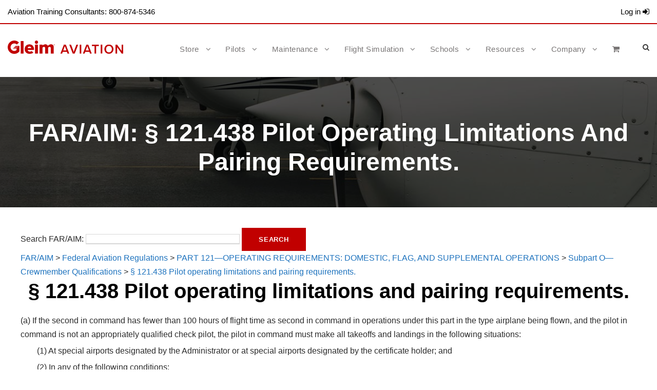

--- FILE ---
content_type: text/html; charset=UTF-8
request_url: https://www.gleim.com/aviation/faraim/?leafNum=121_438
body_size: 13071
content:
<!DOCTYPE html>
<html lang="en-US" prefix="og: http://ogp.me/ns#">
<head>
   <script type="text/javascript" src="/assets/jquery/dist/jquery.min.js"></script>
   
	<meta charset="UTF-8">
	<link rel="profile" href="http://gmpg.org/xfn/11">
	<!-- This site is optimized with the Yoast SEO plugin v20.12 - https://yoast.com/wordpress/plugins/seo/ -->
	<script type="application/ld+json" class="yoast-schema-graph">{"@context":"https://schema.org","@graph":[{"@type":"WebPage","@id":"https://aviation.gleim.com/contact/","url":"https://aviation.gleim.com/contact/","name":"Contact Us - Gleim Aviation","isPartOf":{"@id":"https://aviation.gleim.com/#website"},"datePublished":"2023-07-22T20:02:27+00:00","dateModified":"2023-07-23T12:37:07+00:00","breadcrumb":{"@id":"https://aviation.gleim.com/contact/#breadcrumb"},"inLanguage":"en-US","potentialAction":[{"@type":"ReadAction","target":["https://aviation.gleim.com/contact/"]}]},{"@type":"BreadcrumbList","@id":"https://aviation.gleim.com/contact/#breadcrumb","itemListElement":[{"@type":"ListItem","position":1,"name":"Home","item":"https://aviation.gleim.com/"},{"@type":"ListItem","position":2,"name":"Contact Us"}]},{"@type":"WebSite","@id":"https://aviation.gleim.com/#website","url":"https://aviation.gleim.com/","name":"Gleim Aviation","description":"Learn to Fly","potentialAction":[{"@type":"SearchAction","target":{"@type":"EntryPoint","urlTemplate":"https://aviation.gleim.com/?s={search_term_string}"},"query-input":"required name=search_term_string"}],"inLanguage":"en-US"}]}</script>
	<!-- / Yoast SEO plugin. -->
<link rel='dns-prefetch' href='//fonts.googleapis.com'/>
	<link rel='stylesheet' id='wp-block-library-css' href='/public/2025/10/wpcache/gleimaviation/wp-includes/css/dist/block-library/style.min.css?ver=6.2.2' type='text/css' media='all'/>
<link rel='stylesheet' id='wc-blocks-vendors-style-css' href='/public/2025/10/wpcache/gleimaviation/wp-content/plugins/woocommerce/packages/woocommerce-blocks/build/wc-blocks-vendors-style.css?ver=10.4.6' type='text/css' media='all'/>
<link rel='stylesheet' id='wc-blocks-style-css' href='/public/2025/10/wpcache/gleimaviation/wp-content/plugins/woocommerce/packages/woocommerce-blocks/build/wc-blocks-style.css?ver=10.4.6' type='text/css' media='all'/>
<link rel='stylesheet' id='classic-theme-styles-css' href='/public/2025/10/wpcache/gleimaviation/wp-includes/css/classic-themes.min.css?ver=6.2.2' type='text/css' media='all'/>
<style id='global-styles-inline-css' type='text/css'>body{--wp--preset--color--black:#000;--wp--preset--color--cyan-bluish-gray:#abb8c3;--wp--preset--color--white:#fff;--wp--preset--color--pale-pink:#f78da7;--wp--preset--color--vivid-red:#cf2e2e;--wp--preset--color--luminous-vivid-orange:#ff6900;--wp--preset--color--luminous-vivid-amber:#fcb900;--wp--preset--color--light-green-cyan:#7bdcb5;--wp--preset--color--vivid-green-cyan:#00d084;--wp--preset--color--pale-cyan-blue:#8ed1fc;--wp--preset--color--vivid-cyan-blue:#0693e3;--wp--preset--color--vivid-purple:#9b51e0;--wp--preset--gradient--vivid-cyan-blue-to-vivid-purple:linear-gradient(135deg,rgba(6,147,227,1) 0%,#9b51e0 100%);--wp--preset--gradient--light-green-cyan-to-vivid-green-cyan:linear-gradient(135deg,#7adcb4 0%,#00d082 100%);--wp--preset--gradient--luminous-vivid-amber-to-luminous-vivid-orange:linear-gradient(135deg,rgba(252,185,0,1) 0%,rgba(255,105,0,1) 100%);--wp--preset--gradient--luminous-vivid-orange-to-vivid-red:linear-gradient(135deg,rgba(255,105,0,1) 0%,#cf2e2e 100%);--wp--preset--gradient--very-light-gray-to-cyan-bluish-gray:linear-gradient(135deg,#eee 0%,#a9b8c3 100%);--wp--preset--gradient--cool-to-warm-spectrum:linear-gradient(135deg,#4aeadc 0%,#9778d1 20%,#cf2aba 40%,#ee2c82 60%,#fb6962 80%,#fef84c 100%);--wp--preset--gradient--blush-light-purple:linear-gradient(135deg,#ffceec 0%,#9896f0 100%);--wp--preset--gradient--blush-bordeaux:linear-gradient(135deg,#fecda5 0%,#fe2d2d 50%,#6b003e 100%);--wp--preset--gradient--luminous-dusk:linear-gradient(135deg,#ffcb70 0%,#c751c0 50%,#4158d0 100%);--wp--preset--gradient--pale-ocean:linear-gradient(135deg,#fff5cb 0%,#b6e3d4 50%,#33a7b5 100%);--wp--preset--gradient--electric-grass:linear-gradient(135deg,#caf880 0%,#71ce7e 100%);--wp--preset--gradient--midnight:linear-gradient(135deg,#020381 0%,#2874fc 100%);--wp--preset--duotone--dark-grayscale:url(#wp-duotone-dark-grayscale);--wp--preset--duotone--grayscale:url(#wp-duotone-grayscale);--wp--preset--duotone--purple-yellow:url(#wp-duotone-purple-yellow);--wp--preset--duotone--blue-red:url(#wp-duotone-blue-red);--wp--preset--duotone--midnight:url(#wp-duotone-midnight);--wp--preset--duotone--magenta-yellow:url(#wp-duotone-magenta-yellow);--wp--preset--duotone--purple-green:url(#wp-duotone-purple-green);--wp--preset--duotone--blue-orange:url(#wp-duotone-blue-orange);--wp--preset--font-size--small:13px;--wp--preset--font-size--medium:20px;--wp--preset--font-size--large:36px;--wp--preset--font-size--x-large:42px;--wp--preset--spacing--20:.44rem;--wp--preset--spacing--30:.67rem;--wp--preset--spacing--40:1rem;--wp--preset--spacing--50:1.5rem;--wp--preset--spacing--60:2.25rem;--wp--preset--spacing--70:3.38rem;--wp--preset--spacing--80:5.06rem;--wp--preset--shadow--natural:6px 6px 9px rgba(0,0,0,.2);--wp--preset--shadow--deep:12px 12px 50px rgba(0,0,0,.4);--wp--preset--shadow--sharp:6px 6px 0 rgba(0,0,0,.2);--wp--preset--shadow--outlined:6px 6px 0 -3px rgba(255,255,255,1) , 6px 6px rgba(0,0,0,1);--wp--preset--shadow--crisp:6px 6px 0 rgba(0,0,0,1)}:where(.is-layout-flex){gap:.5em}body .is-layout-flow>.alignleft{float:left;margin-inline-start:0;margin-inline-end:2em}body .is-layout-flow>.alignright{float:right;margin-inline-start:2em;margin-inline-end:0}body .is-layout-flow>.aligncenter{margin-left:auto!important;margin-right:auto!important}body .is-layout-constrained>.alignleft{float:left;margin-inline-start:0;margin-inline-end:2em}body .is-layout-constrained>.alignright{float:right;margin-inline-start:2em;margin-inline-end:0}body .is-layout-constrained>.aligncenter{margin-left:auto!important;margin-right:auto!important}body .is-layout-constrained > :where(:not(.alignleft):not(.alignright):not(.alignfull)){max-width:var(--wp--style--global--content-size);margin-left:auto!important;margin-right:auto!important}body .is-layout-constrained>.alignwide{max-width:var(--wp--style--global--wide-size)}body .is-layout-flex{display:flex}body .is-layout-flex{flex-wrap:wrap;align-items:center}body .is-layout-flex>*{margin:0}:where(.wp-block-columns.is-layout-flex){gap:2em}.has-black-color{color:var(--wp--preset--color--black)!important}.has-cyan-bluish-gray-color{color:var(--wp--preset--color--cyan-bluish-gray)!important}.has-white-color{color:var(--wp--preset--color--white)!important}.has-pale-pink-color{color:var(--wp--preset--color--pale-pink)!important}.has-vivid-red-color{color:var(--wp--preset--color--vivid-red)!important}.has-luminous-vivid-orange-color{color:var(--wp--preset--color--luminous-vivid-orange)!important}.has-luminous-vivid-amber-color{color:var(--wp--preset--color--luminous-vivid-amber)!important}.has-light-green-cyan-color{color:var(--wp--preset--color--light-green-cyan)!important}.has-vivid-green-cyan-color{color:var(--wp--preset--color--vivid-green-cyan)!important}.has-pale-cyan-blue-color{color:var(--wp--preset--color--pale-cyan-blue)!important}.has-vivid-cyan-blue-color{color:var(--wp--preset--color--vivid-cyan-blue)!important}.has-vivid-purple-color{color:var(--wp--preset--color--vivid-purple)!important}.has-black-background-color{background-color:var(--wp--preset--color--black)!important}.has-cyan-bluish-gray-background-color{background-color:var(--wp--preset--color--cyan-bluish-gray)!important}.has-white-background-color{background-color:var(--wp--preset--color--white)!important}.has-pale-pink-background-color{background-color:var(--wp--preset--color--pale-pink)!important}.has-vivid-red-background-color{background-color:var(--wp--preset--color--vivid-red)!important}.has-luminous-vivid-orange-background-color{background-color:var(--wp--preset--color--luminous-vivid-orange)!important}.has-luminous-vivid-amber-background-color{background-color:var(--wp--preset--color--luminous-vivid-amber)!important}.has-light-green-cyan-background-color{background-color:var(--wp--preset--color--light-green-cyan)!important}.has-vivid-green-cyan-background-color{background-color:var(--wp--preset--color--vivid-green-cyan)!important}.has-pale-cyan-blue-background-color{background-color:var(--wp--preset--color--pale-cyan-blue)!important}.has-vivid-cyan-blue-background-color{background-color:var(--wp--preset--color--vivid-cyan-blue)!important}.has-vivid-purple-background-color{background-color:var(--wp--preset--color--vivid-purple)!important}.has-black-border-color{border-color:var(--wp--preset--color--black)!important}.has-cyan-bluish-gray-border-color{border-color:var(--wp--preset--color--cyan-bluish-gray)!important}.has-white-border-color{border-color:var(--wp--preset--color--white)!important}.has-pale-pink-border-color{border-color:var(--wp--preset--color--pale-pink)!important}.has-vivid-red-border-color{border-color:var(--wp--preset--color--vivid-red)!important}.has-luminous-vivid-orange-border-color{border-color:var(--wp--preset--color--luminous-vivid-orange)!important}.has-luminous-vivid-amber-border-color{border-color:var(--wp--preset--color--luminous-vivid-amber)!important}.has-light-green-cyan-border-color{border-color:var(--wp--preset--color--light-green-cyan)!important}.has-vivid-green-cyan-border-color{border-color:var(--wp--preset--color--vivid-green-cyan)!important}.has-pale-cyan-blue-border-color{border-color:var(--wp--preset--color--pale-cyan-blue)!important}.has-vivid-cyan-blue-border-color{border-color:var(--wp--preset--color--vivid-cyan-blue)!important}.has-vivid-purple-border-color{border-color:var(--wp--preset--color--vivid-purple)!important}.has-vivid-cyan-blue-to-vivid-purple-gradient-background{background:var(--wp--preset--gradient--vivid-cyan-blue-to-vivid-purple)!important}.has-light-green-cyan-to-vivid-green-cyan-gradient-background{background:var(--wp--preset--gradient--light-green-cyan-to-vivid-green-cyan)!important}.has-luminous-vivid-amber-to-luminous-vivid-orange-gradient-background{background:var(--wp--preset--gradient--luminous-vivid-amber-to-luminous-vivid-orange)!important}.has-luminous-vivid-orange-to-vivid-red-gradient-background{background:var(--wp--preset--gradient--luminous-vivid-orange-to-vivid-red)!important}.has-very-light-gray-to-cyan-bluish-gray-gradient-background{background:var(--wp--preset--gradient--very-light-gray-to-cyan-bluish-gray)!important}.has-cool-to-warm-spectrum-gradient-background{background:var(--wp--preset--gradient--cool-to-warm-spectrum)!important}.has-blush-light-purple-gradient-background{background:var(--wp--preset--gradient--blush-light-purple)!important}.has-blush-bordeaux-gradient-background{background:var(--wp--preset--gradient--blush-bordeaux)!important}.has-luminous-dusk-gradient-background{background:var(--wp--preset--gradient--luminous-dusk)!important}.has-pale-ocean-gradient-background{background:var(--wp--preset--gradient--pale-ocean)!important}.has-electric-grass-gradient-background{background:var(--wp--preset--gradient--electric-grass)!important}.has-midnight-gradient-background{background:var(--wp--preset--gradient--midnight)!important}.has-small-font-size{font-size:var(--wp--preset--font-size--small)!important}.has-medium-font-size{font-size:var(--wp--preset--font-size--medium)!important}.has-large-font-size{font-size:var(--wp--preset--font-size--large)!important}.has-x-large-font-size{font-size:var(--wp--preset--font-size--x-large)!important}.wp-block-navigation a:where(:not(.wp-element-button)){color:inherit}:where(.wp-block-columns.is-layout-flex){gap:2em}.wp-block-pullquote{font-size:1.5em;line-height:1.6}</style>
<link rel='stylesheet' id='contact-form-7-css' href='/public/2025/10/wpcache/gleimaviation/wp-content/plugins/contact-form-7/includes/css/styles.css?ver=5.7.7' type='text/css' media='all'/>
<link rel='stylesheet' id='gdlr-core-google-font-css' href='https://fonts.googleapis.com/css?family=Poppins%3A100%2C100italic%2C200%2C200italic%2C300%2C300italic%2Cregular%2Citalic%2C500%2C500italic%2C600%2C600italic%2C700%2C700italic%2C800%2C800italic%2C900%2C900italic%7COpen+Sans%3A300%2Cregular%2C500%2C600%2C700%2C800%2C300italic%2Citalic%2C500italic%2C600italic%2C700italic%2C800italic&#038;subset=devanagari%2Clatin%2Clatin-ext%2Ccyrillic%2Ccyrillic-ext%2Cgreek%2Cgreek-ext%2Chebrew%2Cvietnamese&#038;display=optional&#038;ver=6.2.2' type='text/css' media='all'/>
<link rel='stylesheet' id='font-awesome-css' href='/public/2025/10/wpcache/gleimaviation/wp-content/plugins/goodlayers-core/plugins/fontawesome/font-awesome.css?ver=6.2.2' type='text/css' media='all'/>
<link rel='stylesheet' id='elegant-font-css' href='/public/2025/10/wpcache/gleimaviation/wp-content/plugins/goodlayers-core/plugins/elegant/elegant-font.css?ver=6.2.2' type='text/css' media='all'/>
<link rel='stylesheet' id='gdlr-core-plugin-css' href='/public/2025/10/wpcache/gleimaviation/wp-content/plugins/goodlayers-core/plugins/style.css?ver=1691017534' type='text/css' media='all'/>
<link rel='stylesheet' id='gdlr-core-page-builder-css' href='/public/2025/10/wpcache/gleimaviation/wp-content/plugins/goodlayers-core/include/css/page-builder.css?ver=6.2.2' type='text/css' media='all'/>
<link rel='stylesheet' id='woocommerce-layout-css' href='/public/2025/10/wpcache/gleimaviation/wp-content/plugins/woocommerce/assets/css/woocommerce-layout.css?ver=7.9.0' type='text/css' media='all'/>
<link rel='stylesheet' id='woocommerce-smallscreen-css' href='/public/2025/10/wpcache/gleimaviation/wp-content/plugins/woocommerce/assets/css/woocommerce-smallscreen.css?ver=7.9.0' type='text/css' media='only screen and (max-width: 768px)'/>
<link rel='stylesheet' id='woocommerce-general-css' href='/public/2025/10/wpcache/gleimaviation/wp-content/plugins/woocommerce/assets/css/woocommerce.css?ver=7.9.0' type='text/css' media='all'/>
<style id='woocommerce-inline-inline-css' type='text/css'>.woocommerce form .form-row .required{visibility:visible}</style>
<link rel='stylesheet' id='infinite-style-core-css' href='/public/2025/10/wpcache/gleimaviation/wp-content/themes/infinite/css/style-core.css?ver=6.2.2' type='text/css' media='all'/>
<link rel='stylesheet' id='infinite-custom-style-css' href='/public/2025/10/wpcache/gleimaviation/wp-content/uploads/gdlr-style-custom.css?1691017534&#038;ver=6.2.2' type='text/css' media='all'/>
<link rel='stylesheet' id='infinite-child-theme-style-css' href='/public/2025/10/wpcache/gleimaviation/wp-content/themes/infinite-child/style.css?ver=6.2.2' type='text/css' media='all'/>
<script type='text/javascript' id='session_service-js-before'>const session_service_config={"host":"https://s.gleim.com"};</script>
<link rel="https://api.w.org/" href="https://aviation.gleim.com/wp-json/"/><link rel="EditURI" type="application/rsd+xml" title="RSD" href="https://aviation.gleim.com/xmlrpc.php?rsd"/>
<link rel="wlwmanifest" type="application/wlwmanifest+xml" href="https://aviation.gleim.com/wp-includes/wlwmanifest.xml"/>
<style>#gdlr-core-column-1:hover .gdlr-core-pbf-column-content-margin,#gdlr-core-column-1:hover .gdlr-core-pbf-column-content-margin .gdlr-core-pbf-background-wrap,#gdlr-core-column-1:hover .gdlr-core-pbf-column-content-margin .gdlr-core-pbf-background-frame{border-color:#fff!important}#gdlr-core-column-1:hover .gdlr-core-pbf-column-content-margin .gdlr-core-pbf-background-wrap{}#gdlr-core-column-2:hover .gdlr-core-pbf-column-content-margin,#gdlr-core-column-2:hover .gdlr-core-pbf-column-content-margin .gdlr-core-pbf-background-wrap,#gdlr-core-column-2:hover .gdlr-core-pbf-column-content-margin .gdlr-core-pbf-background-frame{border-color:#fff!important}#gdlr-core-column-2:hover .gdlr-core-pbf-column-content-margin .gdlr-core-pbf-background-wrap{}</style>
<!-- Impact CDN --->
<script type="text/javascript">(function(a,b,c,d,e,f,g){e['ire_o']=c;e[c]=e[c]||function(){(e[c].a=e[c].a||[]).push(arguments)};f=d.createElement(b);g=d.getElementsByTagName(b)[0];f.async=1;f.src=a;g.parentNode.insertBefore(f,g);})('https://utt.impactcdn.com/A3776655-e31c-41e6-a915-e6fa8ed952d41.js','script','ire',document,window);</script>
<!-- End Impact CDN ---><script type="text/javascript">function external_links_in_new_windows_loop(){if(!document.links){document.links=document.getElementsByTagName('a');}var change_link=false;var force='';var ignore=/(gleim\w*\.com|rackcdn\.com)/;for(var t=0;t<document.links.length;t++){var all_links=document.links[t];change_link=false;if(document.links[t].hasAttribute('onClick')==false){if(all_links.href.search(/^http/)!=-1&&all_links.href.search('gleim\w*.com')==-1&&all_links.href.search(/^#/)==-1){change_link=true;}if(force!=''&&all_links.href.search(force)!=-1){change_link=true;}if(ignore!=''&&all_links.href.search(ignore)!=-1){change_link=false;}if(change_link==true){document.links[t].setAttribute('onClick','javascript:window.open(\''+all_links.href.replace(/'/g,'')+'\', \'_blank\', \'noopener\'); return false;');document.links[t].removeAttribute('target');}}}}function external_links_in_new_windows_load(func){var oldonload=window.onload;if(typeof window.onload!='function'){window.onload=func;}else{window.onload=function(){oldonload();func();}}}external_links_in_new_windows_load(external_links_in_new_windows_loop);</script>
<link rel="icon" href="/public/2025/10/wpcache/gleimaviation/wp-content/uploads/2023/07/cropped-GleimAviation_G_transparent-32x32.png" sizes="32x32"/>
<link rel="icon" href="/public/2025/10/wpcache/gleimaviation/wp-content/uploads/2023/07/cropped-GleimAviation_G_transparent-192x192.png" sizes="192x192"/>
<link rel="apple-touch-icon" href="/public/2025/10/wpcache/gleimaviation/wp-content/uploads/2023/07/cropped-GleimAviation_G_transparent-180x180.png"/>
<style type="text/css" id="wp-custom-css">#infinite-mobile-menu-cart,#infinite-menu-cart{display:none}</style>
<script>function setREVStartSize(e){window.RSIW=window.RSIW===undefined?window.innerWidth:window.RSIW;window.RSIH=window.RSIH===undefined?window.innerHeight:window.RSIH;try{var pw=document.getElementById(e.c).parentNode.offsetWidth,newh;pw=pw===0||isNaN(pw)||(e.l=="fullwidth"||e.layout=="fullwidth")?window.RSIW:pw;e.tabw=e.tabw===undefined?0:parseInt(e.tabw);e.thumbw=e.thumbw===undefined?0:parseInt(e.thumbw);e.tabh=e.tabh===undefined?0:parseInt(e.tabh);e.thumbh=e.thumbh===undefined?0:parseInt(e.thumbh);e.tabhide=e.tabhide===undefined?0:parseInt(e.tabhide);e.thumbhide=e.thumbhide===undefined?0:parseInt(e.thumbhide);e.mh=e.mh===undefined||e.mh==""||e.mh==="auto"?0:parseInt(e.mh,0);if(e.layout==="fullscreen"||e.l==="fullscreen")newh=Math.max(e.mh,window.RSIH);else{e.gw=Array.isArray(e.gw)?e.gw:[e.gw];for(var i in e.rl)if(e.gw[i]===undefined||e.gw[i]===0)e.gw[i]=e.gw[i-1];e.gh=e.el===undefined||e.el===""||(Array.isArray(e.el)&&e.el.length==0)?e.gh:e.el;e.gh=Array.isArray(e.gh)?e.gh:[e.gh];for(var i in e.rl)if(e.gh[i]===undefined||e.gh[i]===0)e.gh[i]=e.gh[i-1];var nl=new Array(e.rl.length),ix=0,sl;e.tabw=e.tabhide>=pw?0:e.tabw;e.thumbw=e.thumbhide>=pw?0:e.thumbw;e.tabh=e.tabhide>=pw?0:e.tabh;e.thumbh=e.thumbhide>=pw?0:e.thumbh;for(var i in e.rl)nl[i]=e.rl[i]<window.RSIW?0:e.rl[i];sl=nl[0];for(var i in nl)if(sl>nl[i]&&nl[i]>0){sl=nl[i];ix=i;}var m=pw>(e.gw[ix]+e.tabw+e.thumbw)?1:(pw-(e.tabw+e.thumbw))/(e.gw[ix]);newh=(e.gh[ix]*m)+(e.tabh+e.thumbh);}var el=document.getElementById(e.c);if(el!==null&&el)el.style.height=newh+"px";el=document.getElementById(e.c+"_wrapper");if(el!==null&&el){el.style.height=newh+"px";el.style.display="block";}}catch(e){console.log("Failure at Presize of Slider:"+e)}};</script>

   <title>FAR/AIM: § 121.438 Pilot operating limitations and pairing requirements. - Gleim Aviation</title>
   <link rel="canonical" href="https://www.gleim.com/aviation/faraim/index.php?leafNum=121_438"/>
   <link rel="canonical" href="https://www.gleim.com/aviation/faraim/index.php?leafNum=121_438"/>
   <link href="/aviation/faraim/_stylesheet/default.lm1769715510.css" rel="stylesheet" type="text/css"/><link href="/aviation/faraim/_stylesheet/aim.lm1769715510.css" rel="stylesheet" type="text/css"/><link href="/assets/jstree/dist/themes/default/style.min.lm1769454127.css" rel="stylesheet" type="text/css"/><link href="/aviation/_stylesheets/wordpress.lm1769715510.css" rel="stylesheet" type="text/css"/>
   <meta name="viewport" content="width=device-width, initial-scale=1"/>
   <script type="text/javascript" src="/misc/_js/error_logger.js?v=20200615"></script>
   <script type="text/javascript" src="/misc/_js/internet_explorer.js?v=20200720"></script>
</head>
<body class="theme-infinite gdlr-core-body woocommerce-no-js infinite-body infinite-body-front infinite-full infinite-with-sticky-navigation infinite-blockquote-style-2 gdlr-core-link-to-lightbox page-template-default page page-id-2559 siteorigin-panels group-blog no-sidebar" id="gleim-avwp">
   <svg xmlns="http://www.w3.org/2000/svg" viewBox="0 0 0 0" width="0" height="0" focusable="false" role="none" style="visibility: hidden; position: absolute; left: -9999px; overflow: hidden;"><defs><filter id="wp-duotone-dark-grayscale"><feColorMatrix color-interpolation-filters="sRGB" type="matrix" values=" .299 .587 .114 0 0 .299 .587 .114 0 0 .299 .587 .114 0 0 .299 .587 .114 0 0 "/><feComponentTransfer color-interpolation-filters="sRGB"><feFuncR type="table" tableValues="0 0.49803921568627"/><feFuncG type="table" tableValues="0 0.49803921568627"/><feFuncB type="table" tableValues="0 0.49803921568627"/><feFuncA type="table" tableValues="1 1"/></feComponentTransfer><feComposite in2="SourceGraphic" operator="in"/></filter></defs></svg><svg xmlns="http://www.w3.org/2000/svg" viewBox="0 0 0 0" width="0" height="0" focusable="false" role="none" style="visibility: hidden; position: absolute; left: -9999px; overflow: hidden;"><defs><filter id="wp-duotone-grayscale"><feColorMatrix color-interpolation-filters="sRGB" type="matrix" values=" .299 .587 .114 0 0 .299 .587 .114 0 0 .299 .587 .114 0 0 .299 .587 .114 0 0 "/><feComponentTransfer color-interpolation-filters="sRGB"><feFuncR type="table" tableValues="0 1"/><feFuncG type="table" tableValues="0 1"/><feFuncB type="table" tableValues="0 1"/><feFuncA type="table" tableValues="1 1"/></feComponentTransfer><feComposite in2="SourceGraphic" operator="in"/></filter></defs></svg><svg xmlns="http://www.w3.org/2000/svg" viewBox="0 0 0 0" width="0" height="0" focusable="false" role="none" style="visibility: hidden; position: absolute; left: -9999px; overflow: hidden;"><defs><filter id="wp-duotone-purple-yellow"><feColorMatrix color-interpolation-filters="sRGB" type="matrix" values=" .299 .587 .114 0 0 .299 .587 .114 0 0 .299 .587 .114 0 0 .299 .587 .114 0 0 "/><feComponentTransfer color-interpolation-filters="sRGB"><feFuncR type="table" tableValues="0.54901960784314 0.98823529411765"/><feFuncG type="table" tableValues="0 1"/><feFuncB type="table" tableValues="0.71764705882353 0.25490196078431"/><feFuncA type="table" tableValues="1 1"/></feComponentTransfer><feComposite in2="SourceGraphic" operator="in"/></filter></defs></svg><svg xmlns="http://www.w3.org/2000/svg" viewBox="0 0 0 0" width="0" height="0" focusable="false" role="none" style="visibility: hidden; position: absolute; left: -9999px; overflow: hidden;"><defs><filter id="wp-duotone-blue-red"><feColorMatrix color-interpolation-filters="sRGB" type="matrix" values=" .299 .587 .114 0 0 .299 .587 .114 0 0 .299 .587 .114 0 0 .299 .587 .114 0 0 "/><feComponentTransfer color-interpolation-filters="sRGB"><feFuncR type="table" tableValues="0 1"/><feFuncG type="table" tableValues="0 0.27843137254902"/><feFuncB type="table" tableValues="0.5921568627451 0.27843137254902"/><feFuncA type="table" tableValues="1 1"/></feComponentTransfer><feComposite in2="SourceGraphic" operator="in"/></filter></defs></svg><svg xmlns="http://www.w3.org/2000/svg" viewBox="0 0 0 0" width="0" height="0" focusable="false" role="none" style="visibility: hidden; position: absolute; left: -9999px; overflow: hidden;"><defs><filter id="wp-duotone-midnight"><feColorMatrix color-interpolation-filters="sRGB" type="matrix" values=" .299 .587 .114 0 0 .299 .587 .114 0 0 .299 .587 .114 0 0 .299 .587 .114 0 0 "/><feComponentTransfer color-interpolation-filters="sRGB"><feFuncR type="table" tableValues="0 0"/><feFuncG type="table" tableValues="0 0.64705882352941"/><feFuncB type="table" tableValues="0 1"/><feFuncA type="table" tableValues="1 1"/></feComponentTransfer><feComposite in2="SourceGraphic" operator="in"/></filter></defs></svg><svg xmlns="http://www.w3.org/2000/svg" viewBox="0 0 0 0" width="0" height="0" focusable="false" role="none" style="visibility: hidden; position: absolute; left: -9999px; overflow: hidden;"><defs><filter id="wp-duotone-magenta-yellow"><feColorMatrix color-interpolation-filters="sRGB" type="matrix" values=" .299 .587 .114 0 0 .299 .587 .114 0 0 .299 .587 .114 0 0 .299 .587 .114 0 0 "/><feComponentTransfer color-interpolation-filters="sRGB"><feFuncR type="table" tableValues="0.78039215686275 1"/><feFuncG type="table" tableValues="0 0.94901960784314"/><feFuncB type="table" tableValues="0.35294117647059 0.47058823529412"/><feFuncA type="table" tableValues="1 1"/></feComponentTransfer><feComposite in2="SourceGraphic" operator="in"/></filter></defs></svg><svg xmlns="http://www.w3.org/2000/svg" viewBox="0 0 0 0" width="0" height="0" focusable="false" role="none" style="visibility: hidden; position: absolute; left: -9999px; overflow: hidden;"><defs><filter id="wp-duotone-purple-green"><feColorMatrix color-interpolation-filters="sRGB" type="matrix" values=" .299 .587 .114 0 0 .299 .587 .114 0 0 .299 .587 .114 0 0 .299 .587 .114 0 0 "/><feComponentTransfer color-interpolation-filters="sRGB"><feFuncR type="table" tableValues="0.65098039215686 0.40392156862745"/><feFuncG type="table" tableValues="0 1"/><feFuncB type="table" tableValues="0.44705882352941 0.4"/><feFuncA type="table" tableValues="1 1"/></feComponentTransfer><feComposite in2="SourceGraphic" operator="in"/></filter></defs></svg><svg xmlns="http://www.w3.org/2000/svg" viewBox="0 0 0 0" width="0" height="0" focusable="false" role="none" style="visibility: hidden; position: absolute; left: -9999px; overflow: hidden;"><defs><filter id="wp-duotone-blue-orange"><feColorMatrix color-interpolation-filters="sRGB" type="matrix" values=" .299 .587 .114 0 0 .299 .587 .114 0 0 .299 .587 .114 0 0 .299 .587 .114 0 0 "/><feComponentTransfer color-interpolation-filters="sRGB"><feFuncR type="table" tableValues="0.098039215686275 1"/><feFuncG type="table" tableValues="0 0.66274509803922"/><feFuncB type="table" tableValues="0.84705882352941 0.41960784313725"/><feFuncA type="table" tableValues="1 1"/></feComponentTransfer><feComposite in2="SourceGraphic" operator="in"/></filter></defs></svg><div class="infinite-mobile-header-wrap"><div class="infinite-top-bar  infinite-splited-border"><div class="infinite-top-bar-background"></div><div class="infinite-top-bar-container infinite-top-bar-custom-container "><div class="infinite-top-bar-container-inner clearfix"><div class="infinite-top-bar-left infinite-item-pdlr"><div class="infinite-top-bar-left-text">Aviation Training Consultants: 800-874-5346</div></div><div class="infinite-top-bar-right infinite-item-pdlr"><div class="infinite-top-bar-right-text"><a href="/account/" class="login">Log In <i class="fa fa-sign-in" aria-hidden="true"></i></a></div></div></div></div></div><div class="infinite-mobile-header infinite-header-background infinite-style-slide " id="infinite-mobile-header"><div class="infinite-mobile-header-container infinite-container clearfix"><div class="infinite-logo  infinite-item-pdlr"><div class="infinite-logo-inner"><a class="" href="https://aviation.gleim.com/"><img src="/public/2025/10/wpcache/gleimaviation/wp-content/uploads/2023/07/Gleim_Logo_Red.png" alt="Gleim Aviation Logo" width="250" height="74"/></a></div></div><div class="infinite-mobile-menu-right"><div class="infinite-main-menu-search" id="infinite-mobile-top-search"><i class="fa fa-search"></i></div><div class="infinite-top-search-wrap">
	<div class="infinite-top-search-close"></div>
	<div class="infinite-top-search-row">
		<div class="infinite-top-search-cell">
			<form role="search" method="get" class="search-form" action="https://aviation.gleim.com/">
	<input type="text" class="search-field infinite-title-font" placeholder="Search..." value="" name="s">
	<div class="infinite-top-search-submit"><i class="fa fa-search"></i></div>
	<input type="submit" class="search-submit" value="Search">
	<div class="infinite-top-search-close"><i class="icon_close"></i></div>
	</form>
		</div>
	</div>
</div>
<div class="infinite-main-menu-cart" id="infinite-mobile-menu-cart"><i class="fa fa-shopping-cart"></i><span class="infinite-top-cart-count">0</span><div class="infinite-lightbox-content-wrap infinite-top-cart-content-wrap" data-infinite-lb-id="top-bar"><i class="icon_close infinite-lightbox-close"></i><div class="infinite-top-cart-title">You have <span class="infinite-highlight">0 items</span> in your cart</div><div class="infinite-top-cart-item-wrap"><div class="infinite-top-cart-item-divider"></div><div class="infinite-top-cart-button-wrap infinite-center-align"><a class="infinite-top-cart-button-2 infinite-button" href="">Go To Shopping</a></div></div></div></div>
<div class="infinite-overlay-menu infinite-mobile-menu" id="infinite-mobile-menu"><a class="infinite-overlay-menu-icon infinite-mobile-menu-button infinite-mobile-button-hamburger" href="#"><span></span></a><div class="infinite-overlay-menu-content infinite-navigation-font"><div class="infinite-overlay-menu-close"></div><div class="infinite-overlay-menu-row"><div class="infinite-overlay-menu-cell"><ul id="menu-main-navigation" class="menu"><li class="menu-item menu-item-type-custom menu-item-object-custom menu-item-has-children menu-item-787"><a href="https://aviation.gleim.com/shop/">Store</a>
<ul class="sub-menu">
	<li class="menu-item menu-item-type-custom menu-item-object-custom menu-item-has-children menu-item-10738"><a><font style="text-transform:none; cursor:default;">Pilot Certifications</font></a>
	<ul class="sub-menu">
		<li class="menu-item menu-item-type-custom menu-item-object-custom menu-item-10739"><a href="https://aviation.gleim.com/product-category/sport-pilot/">Sport Pilot</a></li>
		<li class="menu-item menu-item-type-custom menu-item-object-custom menu-item-10740"><a href="https://aviation.gleim.com/product-category/private-pilot/">Private Pilot</a></li>
		<li class="menu-item menu-item-type-custom menu-item-object-custom menu-item-10741"><a href="https://aviation.gleim.com/product-category/instrument-rating/">Instrument Rating</a></li>
		<li class="menu-item menu-item-type-custom menu-item-object-custom menu-item-10742"><a href="https://aviation.gleim.com/product-category/commercial-pilot/">Commercial Pilot</a></li>
		<li class="menu-item menu-item-type-custom menu-item-object-custom menu-item-10743"><a href="https://aviation.gleim.com/product-category/airline-transport-pilot/">Airline Transport Pilot</a></li>
		<li class="menu-item menu-item-type-custom menu-item-object-custom menu-item-10744"><a href="https://aviation.gleim.com/product-category/drones/">Remote Pilot</a></li>
		<li class="menu-item menu-item-type-custom menu-item-object-custom menu-item-10816"><a href="https://aviation.gleim.com/product-category/flight-ground-instructors/">Flight Instructors</a></li>
		<li class="menu-item menu-item-type-custom menu-item-object-custom menu-item-11143"><a href="https://aviation.gleim.com/product-category/flight-instructor-refresher-course/">Flight Instructor Refresher Course</a></li>
	</ul>
</li>
	<li class="menu-item menu-item-type-custom menu-item-object-custom menu-item-has-children menu-item-10747"><a><font style="text-transform:none; cursor:default;">Flight Simulation</font></a>
	<ul class="sub-menu">
		<li class="menu-item menu-item-type-custom menu-item-object-custom menu-item-10749"><a href="https://aviation.gleim.com/shop/cockpitbatd/">Gleim Basic Aviation Training Device (BATD)</a></li>
		<li class="menu-item menu-item-type-custom menu-item-object-custom menu-item-10750"><a href="https://aviation.gleim.com/shop/gleim-virtual-cockpit-ultimate-set-honeycomb/">Gleim Flight Experience Trainer (FET)</a></li>
		<li class="menu-item menu-item-type-custom menu-item-object-custom menu-item-10751"><a href="https://aviation.gleim.com/shop/xftcpplauncher/">Gleim X-Plane Flight Training Course (XFTC)</a></li>
	</ul>
</li>
<li class="menu-item menu-item-type-custom menu-item-object-custom menu-item-10813"><a><font style="font-size:15px; color:#fff; font-weight:bold; cursor:default;">Add-On Ratings</font></a>
      <ul class="sub-menu">
         <li class="menu-item menu-item-type-custom menu-item-object-custom menu-item-10814"><a href="https://aviation.gleim.com/shop/sarc/">Seaplane Add-On Rating</a></li>
         <li class="menu-item menu-item-type-custom menu-item-object-custom menu-item-10815"><a href="https://aviation.gleim.com/shop/marc/">Multi-Engine Add-On Rating</a></li>
      </ul>
   <li class="menu-item menu-item-type-custom menu-item-object-custom menu-item-has-children menu-item-10746" data-size="12"><a class="sf-with-ul-pre">Maintenance</a>
	<ul class="sub-menu">
		<li class="menu-item menu-item-type-custom menu-item-object-custom menu-item-10816"><a href="https://aviation.gleim.com/product-category/mechanics/">Mechanics</a></li>
		<li class="menu-item menu-item-type-custom menu-item-object-custom menu-item-11080"><a href="https://aviation.gleim.com/product-category/inspection-authorization/">Inspection Authorization</a></li>
	</ul>
</li>
   <li class="menu-item menu-item-type-custom menu-item-object-custom menu-item-has-children menu-item-10747" data-size="12">

      <a href="https://aviation.gleim.com/shop/"><font style="text-transform:none; font-weight:normal; letter-spacing:0px; font-size:16px; color:#bebebe;">View all Products </font></a>
</li>

</ul>
</li>
<li class="menu-item menu-item-type-post_type menu-item-object-page menu-item-has-children menu-item-41"><a href="https://aviation.gleim.com/pilots/">Pilots</a>
<ul class="sub-menu">
	<li class="menu-item menu-item-type-post_type menu-item-object-page menu-item-has-children menu-item-422"><a href="https://aviation.gleim.com/pilots/sport-pilot/">Sport Pilot</a>
	<ul class="sub-menu">
		<li class="menu-item menu-item-type-post_type menu-item-object-page menu-item-484"><a href="https://aviation.gleim.com/pilots/sport-pilot/">Become a Sport Pilot</a></li>
		<li class="menu-item menu-item-type-post_type menu-item-object-page menu-item-480"><a href="https://aviation.gleim.com/pilots/sport-pilot/privileges-and-requirements/">Privileges and Requirements</a></li>
		<li class="menu-item menu-item-type-post_type menu-item-object-page menu-item-485"><a href="https://aviation.gleim.com/pilots/sport-pilot/demo/"><font style="font-weight:bold; color:#ffffff;">FREE</font> Sport Pilot Course Demo</a></li>
	</ul>
</li>
	<li class="menu-item menu-item-type-post_type menu-item-object-page menu-item-has-children menu-item-483"><a href="https://aviation.gleim.com/pilots/private-pilot/">Private Pilot</a>
	<ul class="sub-menu">
		<li class="menu-item menu-item-type-post_type menu-item-object-page menu-item-491"><a href="https://aviation.gleim.com/pilots/private-pilot/">Become a Private Pilot</a></li>
		<li class="menu-item menu-item-type-post_type menu-item-object-page menu-item-495"><a href="https://aviation.gleim.com/pilots/private-pilot/privileges-and-requirements/">Privileges and Requirements</a></li>
		<li class="menu-item menu-item-type-post_type menu-item-object-page menu-item-490"><a href="https://aviation.gleim.com/pilots/private-pilot/demo/"><font style="font-weight:bold; color:#ffffff;">FREE</font> Private Pilot Course Demo</a></li>
	</ul>
</li>
	<li class="menu-item menu-item-type-post_type menu-item-object-page menu-item-has-children menu-item-524"><a href="https://aviation.gleim.com/pilots/instrument-rating/">Instrument Rating</a>
	<ul class="sub-menu">
		<li class="menu-item menu-item-type-post_type menu-item-object-page menu-item-530"><a href="https://aviation.gleim.com/pilots/instrument-rating/">Become an Instrument-Rated Pilot</a></li>
		<li class="menu-item menu-item-type-post_type menu-item-object-page menu-item-529"><a href="https://aviation.gleim.com/pilots/instrument-rating/privileges-and-requirements/">Privileges and Requirements</a></li>
		<li class="menu-item menu-item-type-post_type menu-item-object-page menu-item-596"><a href="https://aviation.gleim.com/pilots/instrument-rating/demo/"><font style="font-weight:bold; color:#ffffff;">FREE</font> Instrument Rating Course Demo</a></li>
	</ul>
</li>
	<li class="menu-item menu-item-type-post_type menu-item-object-page menu-item-has-children menu-item-535"><a href="https://aviation.gleim.com/pilots/commercial-pilot/">Commercial Pilot</a>
	<ul class="sub-menu">
		<li class="menu-item menu-item-type-post_type menu-item-object-page menu-item-536"><a href="https://aviation.gleim.com/pilots/commercial-pilot/">Become a Commercial Pilot</a></li>
		<li class="menu-item menu-item-type-post_type menu-item-object-page menu-item-540"><a href="https://aviation.gleim.com/pilots/commercial-pilot/privileges-and-requirements/">Privileges and Requirements</a></li>
		<li class="menu-item menu-item-type-post_type menu-item-object-page menu-item-601"><a href="https://aviation.gleim.com/pilots/commercial-pilot/demo/"><font style="font-weight:bold; color:#ffffff;">FREE</font> Commercial Pilot Course Demo</a></li>
	</ul>
</li>
	<li class="menu-item menu-item-type-custom menu-item-object-custom menu-item-has-children menu-item-651"><a>Flight/Ground Instructor</a>
	<ul class="sub-menu">
		<li class="menu-item menu-item-type-post_type menu-item-object-page menu-item-555"><a href="https://aviation.gleim.com/pilots/flight-instructor/">Become a Flight Instructor</a></li>
		<li class="menu-item menu-item-type-post_type menu-item-object-page menu-item-639"><a href="https://aviation.gleim.com/pilots/flight-instructor/resources/">Flight Instructor Resources</a></li>
		<li class="menu-item menu-item-type-post_type menu-item-object-page menu-item-605"><a href="https://aviation.gleim.com/pilots/flight-instructor/demo/"><font style="font-weight:bold; color:#ffffff;">FREE</font> Flight Instructor Course Demo</a></li>
	</ul>
</li>
	<li class="menu-item menu-item-type-post_type menu-item-object-page menu-item-has-children menu-item-689"><a href="https://aviation.gleim.com/pilots/airline-transport-pilot/">Airline Transport Pilot</a>
	<ul class="sub-menu">
		<li class="menu-item menu-item-type-post_type menu-item-object-page menu-item-690"><a href="https://aviation.gleim.com/pilots/airline-transport-pilot/">Become an Airline Transport Pilot</a></li>
		<li class="menu-item menu-item-type-post_type menu-item-object-page menu-item-720"><a href="https://aviation.gleim.com/pilots/airline-transport-pilot/privileges-and-requirements/">Privileges and Requirements</a></li>
		<li class="menu-item menu-item-type-post_type menu-item-object-page menu-item-724"><a href="https://aviation.gleim.com/pilots/airline-transport-pilot/demo/"><font style="font-weight:bold; color:#ffffff;">FREE</font> ATP Course Demo</a></li>
	</ul>
</li>
	<li class="menu-item menu-item-type-custom menu-item-object-custom menu-item-has-children menu-item-1265"><a>Add-On Ratings</a>
	<ul class="sub-menu">
		<li class="menu-item menu-item-type-post_type menu-item-object-page menu-item-1267"><a href="https://aviation.gleim.com/pilots/multi-engine/">Multi-Engine</a></li>
		<li class="menu-item menu-item-type-post_type menu-item-object-page menu-item-1266"><a href="https://aviation.gleim.com/pilots/seaplane/">Seaplane</a></li>
	</ul>
</li>
	<li class="menu-item menu-item-type-post_type menu-item-object-page menu-item-has-children menu-item-693"><a href="https://aviation.gleim.com/pilots/remote-pilot/">Remote Pilot</a>
	<ul class="sub-menu">
		<li class="menu-item menu-item-type-post_type menu-item-object-page menu-item-694"><a href="https://aviation.gleim.com/pilots/remote-pilot/">Become a Remote Pilot</a></li>
		<li class="menu-item menu-item-type-post_type menu-item-object-page menu-item-1302"><a href="https://aviation.gleim.com/pilots/remote-pilot/privileges-and-requirements/">Privileges and Requirements</a></li>
		<li class="menu-item menu-item-type-post_type menu-item-object-page menu-item-730"><a href="https://aviation.gleim.com/pilots/remote-pilot/demo/"><font style="font-weight:bold; color:#ffffff;">FREE</font> Remote Pilot Course Demo</a></li>
	</ul>
   <li class="menu-item menu-item-type-post_type menu-item-object-page menu-item-13013" data-size="60"><a href="https://aviation.gleim.com/digital-pilot-examiner/"><font style="font-weight:bold; color:#ffffff;">NEW</font> Digital Pilot Examiner</a></li>
</li>
</ul>
</li>
<li class="menu-item menu-item-type-post_type menu-item-object-page menu-item-has-children menu-item-42"><a href="https://aviation.gleim.com/maintenance/">Maintenance</a>
<ul class="sub-menu">
	<li class="menu-item menu-item-type-post_type menu-item-object-page menu-item-has-children menu-item-672"><a href="https://aviation.gleim.com/maintenance/aviation-maintenance-technician/">Aviation Maintenance Technician (AMT)</a>
	<ul class="sub-menu">
		<li class="menu-item menu-item-type-post_type menu-item-object-page menu-item-10910"><a href="https://aviation.gleim.com/maintenance/aviation-maintenance-technician/demo/"><font style="font-weight:bold; color:#ffffff;">FREE</font> Aviation Maintenance Course Demo</a></li>
	</ul>
</li>
	<li class="menu-item menu-item-type-post_type menu-item-object-page menu-item-has-children menu-item-671"><a href="https://aviation.gleim.com/maintenance/inspection-authorization-training/">Inspection Authorization (IA) Training</a>
	<ul class="sub-menu">
		<li class="menu-item menu-item-type-post_type menu-item-object-page menu-item-1437"><a href="https://aviation.gleim.com/maintenance/inspection-authorization-training/demo/"><font style="font-weight:bold; color:#ffffff;">FREE</font> IA Course Demo</a></li>
	</ul>
</li>
	<li class="menu-item menu-item-type-post_type menu-item-object-page menu-item-670"><a href="https://aviation.gleim.com/maintenance/inspection-authorization-renewal/">Inspection Authorization (IA) Renewal</a></li>
	<li class="menu-item menu-item-type-post_type menu-item-object-page menu-item-669"><a href="https://aviation.gleim.com/maintenance/amt-school-directory/">AMT Part 147 School Directory</a></li>
</ul>
</li>
<li class="menu-item menu-item-type-post_type menu-item-object-page menu-item-has-children menu-item-40"><a href="https://aviation.gleim.com/simulation/">Flight Simulation</a>
<ul class="sub-menu">
   <li class="menu-item menu-item-type-post_type menu-item-object-page menu-item-893"><a href="https://aviation.gleim.com/simulation/batd/">Gleim Flight Experience - Basic Aviation Training Device (FE-BATD)</a></li>
   <li class="menu-item menu-item-type-post_type menu-item-object-page menu-item-930"><a href="https://aviation.gleim.com/simulation/fet/">Gleim Flight Experience - Trainer (FE-T)</a></li>
	<li class="menu-item menu-item-type-post_type menu-item-object-page menu-item-892"><a href="https://aviation.gleim.com/simulation/gleimxftc/">Gleim X-Plane Flight Training Course (XFTC)</a></li>
	<li class="menu-item menu-item-type-post_type menu-item-object-page menu-item-943"><a href="https://aviation.gleim.com/simulation/tutorials/">Tutorials &#038; FAQs</a></li>
</ul>
</li>
<li class="menu-item menu-item-type-post_type menu-item-object-page menu-item-has-children menu-item-39"><a href="https://aviation.gleim.com/schools/">Schools</a>
<ul class="sub-menu">
	<li class="menu-item menu-item-type-post_type menu-item-object-page menu-item-685"><a href="https://aviation.gleim.com/schools/avlearn/">AvLearn</a></li>
   <li class="menu-item menu-item-type-post_type menu-item-object-page menu-item-685" data-size="60"><a href="https://aviation.gleim.com/schools/part141/">Gleim Part 141 Program</a></li>
	<li class="menu-item menu-item-type-post_type menu-item-object-page menu-item-682"><a href="https://aviation.gleim.com/schools/flight-school-services/">Flight School Services</a></li>
	<li class="menu-item menu-item-type-post_type menu-item-object-page menu-item-681"><a href="https://aviation.gleim.com/schools/university-services/">Universities &#038; Professors</a></li>
	<li class="menu-item menu-item-type-post_type menu-item-object-page menu-item-680"><a href="https://aviation.gleim.com/schools/stem/">STEM Aviation</a></li>
	<li class="menu-item menu-item-type-post_type menu-item-object-page menu-item-11097"><a href="https://aviation.gleim.com/schools/free-stem-resources/">Free STEM Resources</a></li>
</ul>
</li>
<li class="menu-item menu-item-type-post_type menu-item-object-page menu-item-has-children menu-item-38"><a href="https://aviation.gleim.com/resources/">Resources</a>
<ul class="sub-menu">
	<li class="menu-item menu-item-type-post_type menu-item-object-page menu-item-12361"><a href="https://aviation.gleim.com/resources/learn-to-fly/">Learn to Fly</a></li>
	<li class="menu-item menu-item-type-post_type menu-item-object-page menu-item-9875"><a href="https://aviation.gleim.com/blog/">Blog</a></li>
	<li class="menu-item menu-item-type-post_type menu-item-object-page menu-item-11034"><a href="https://aviation.gleim.com/resources/free-demos/"><font style="font-weight:bold;">FREE</font> Online Course Demos</a></li>
	<li class="menu-item menu-item-type-post_type menu-item-object-page menu-item-1525"><a href="https://aviation.gleim.com/resources/business-directory/">Find A CFI, School, Or Retailer</a></li>
	<li class="menu-item menu-item-type-post_type menu-item-object-page menu-item-9865"><a href="https://aviation.gleim.com/resources/find-a-testing-center/">Find A Testing Center</a></li>
	<li class="menu-item menu-item-type-post_type menu-item-object-page menu-item-10909"><a href="https://aviation.gleim.com/resources/e6b-flight-computer-instructions/">E6B Flight Computer Instructions</a></li>
	<li class="menu-item menu-item-type-custom menu-item-object-custom menu-item-9857"><a href="/support/updates/">Product Updates</a></li>
	<li class="menu-item menu-item-type-post_type menu-item-object-page menu-item-12362"><a href="https://aviation.gleim.com/resources/">More Resources</a></li>
</ul>
</li>
<li class="menu-item menu-item-type-custom menu-item-object-custom menu-item-has-children menu-item-9768"><a href="https://aviation.gleim.com/about/">Company</a>
<ul class="sub-menu">
	<li class="menu-item menu-item-type-post_type menu-item-object-page menu-item-9824"><a href="https://aviation.gleim.com/about/">About</a></li>
	<li class="menu-item menu-item-type-post_type menu-item-object-page menu-item-11062"><a href="https://aviation.gleim.com/our-history/">Our History</a></li>
	<li class="menu-item menu-item-type-custom menu-item-object-custom menu-item-9769"><a href="/employment/" target="_blank">Careers <i class="fa fa-external-link"><span class="sr-only">Opens in new window</span></i></a></li>
	<li class="menu-item menu-item-type-post_type menu-item-object-page menu-item-9837"><a href="https://aviation.gleim.com/contact/">Contact</a></li>
</ul>
</li>
<li class="menu-item menu-item-type-custom menu-item-object-custom menu-item-10937"><a href="/store/showcontents.php"><i class="fa fa-shopping-cart"></i></a></li>
</ul></div></div></div></div></div></div></div></div><div class="infinite-body-outer-wrapper ">
		<div class="infinite-body-wrapper clearfix  infinite-with-frame">
	<div class="infinite-top-bar  infinite-splited-border"><div class="infinite-top-bar-background"></div><div class="infinite-top-bar-container infinite-top-bar-custom-container "><div class="infinite-top-bar-container-inner clearfix"><div class="infinite-top-bar-left infinite-item-pdlr"><div class="infinite-top-bar-left-text">Aviation Training Consultants: 800-874-5346</div></div><div class="infinite-top-bar-right infinite-item-pdlr"><div class="infinite-top-bar-right-text"><a href="/account/" class="login">Log in <i class="fa fa-sign-in" aria-hidden="true"></i></a></div></div></div></div></div>
<header class="infinite-header-wrap infinite-header-style-plain  infinite-style-menu-right infinite-sticky-navigation infinite-style-fixed" data-navigation-offset="75px">
	<div class="infinite-header-background"></div>
	<div class="infinite-header-container  infinite-header-custom-container">

		<div class="infinite-header-container-inner clearfix">
			<div class="infinite-logo  infinite-item-pdlr"><div class="infinite-logo-inner"><a class="" href="https://aviation.gleim.com/"><img src="/public/2025/10/wpcache/gleimaviation/wp-content/uploads/2023/07/GleimAviation_HorizontalLogo_Red_RGB.png" alt="Gleim Aviation Logo" width="1646" height="188"/></a></div></div>			<div class="infinite-navigation infinite-item-pdlr clearfix infinite-navigation-submenu-indicator ">
			<div class="infinite-main-menu" id="infinite-main-menu"><ul id="menu-main-navigation-1" class="sf-menu"><li class="menu-item menu-item-type-custom menu-item-object-custom menu-item-has-children menu-item-787 infinite-mega-menu"><a href="https://aviation.gleim.com/shop/" class="sf-with-ul-pre">Store</a><div class="sf-mega sf-mega-full" style="">
<ul class="sub-menu">
	<li class="menu-item menu-item-type-custom menu-item-object-custom menu-item-has-children menu-item-10738" data-size="12"><a class="sf-with-ul-pre"><font style="text-transform:none; cursor:default;">Pilot Certifications</font></a>
	<ul class="sub-menu">
   <li class="menu-item menu-item-type-custom menu-item-object-custom menu-item-10739"><a href="https://aviation.gleim.com/product-category/sport-pilot/">Sport Pilot</a></li>
		<li class="menu-item menu-item-type-custom menu-item-object-custom menu-item-10740"><a href="https://aviation.gleim.com/product-category/private-pilot/">Private Pilot</a></li>
		<li class="menu-item menu-item-type-custom menu-item-object-custom menu-item-10741"><a href="https://aviation.gleim.com/product-category/instrument-rating/">Instrument Rating</a></li>
		<li class="menu-item menu-item-type-custom menu-item-object-custom menu-item-10742"><a href="https://aviation.gleim.com/product-category/commercial-pilot/">Commercial Pilot</a></li>
		<li class="menu-item menu-item-type-custom menu-item-object-custom menu-item-10743"><a href="https://aviation.gleim.com/product-category/airline-transport-pilot/">Airline Transport Pilot</a></li>
		<li class="menu-item menu-item-type-custom menu-item-object-custom menu-item-10744"><a href="https://aviation.gleim.com/product-category/drones/">Remote Pilot</a></li>
		<li class="menu-item menu-item-type-custom menu-item-object-custom menu-item-10816"><a href="https://aviation.gleim.com/product-category/flight-ground-instructors/">Flight Instructors</a></li>
		<li class="menu-item menu-item-type-custom menu-item-object-custom menu-item-11143"><a href="https://aviation.gleim.com/product-category/flight-instructor-refresher-course/">Flight Instructor Refresher Course</a></li>
	</ul>
</li>
	<li class="menu-item menu-item-type-custom menu-item-object-custom menu-item-has-children menu-item-10747" data-size="12"><a class="sf-with-ul-pre"><font style="text-transform:none; cursor:default;">Flight Simulation</font></a>
	<ul class="sub-menu">
		<li class="menu-item menu-item-type-custom menu-item-object-custom menu-item-10749"><a href="https://aviation.gleim.com/shop/cockpitbatd/">Gleim Basic Aviation Training Device (BATD)</a></li>
		<li class="menu-item menu-item-type-custom menu-item-object-custom menu-item-10750"><a href="https://aviation.gleim.com/shop/gleim-virtual-cockpit-ultimate-set-honeycomb/">Gleim Flight Experience Trainer (FET)</a></li>
		<li class="menu-item menu-item-type-custom menu-item-object-custom menu-item-10751"><a href="https://aviation.gleim.com/shop/xftcpplauncher/">Gleim X-Plane Flight Training Course (XFTC)</a></li>
	</ul>
</li>
	<li class="menu-item menu-item-type-custom menu-item-object-custom menu-item-has-children menu-item-10747" data-size="12"><a class="sf-with-ul-pre"><font style="text-transform:none; cursor:default;">Add-On Ratings</font></a>
	<ul class="sub-menu">
   <li class="menu-item menu-item-type-custom menu-item-object-custom menu-item-10814"><a href="https://aviation.gleim.com/shop/sarc/">Seaplane Add-On Rating</a></li>
   <li class="menu-item menu-item-type-custom menu-item-object-custom menu-item-10815"><a href="https://aviation.gleim.com/shop/marc/">Multi-Engine Add-On Rating</a></li>
	</ul>
</li>

	<li class="menu-item menu-item-type-custom menu-item-object-custom menu-item-has-children menu-item-10746" data-size="12"><a class="sf-with-ul-pre"><font style="text-transform:none; cursor:default;">Maintenance</font></a>
	<ul class="sub-menu">
		<li class="menu-item menu-item-type-custom menu-item-object-custom menu-item-10816"><a href="https://aviation.gleim.com/product-category/mechanics//">Mechanics</a></li>
		<li class="menu-item menu-item-type-custom menu-item-object-custom menu-item-11080"><a href="https://aviation.gleim.com/product-category/inspection-authorization/">Inspection Authorization</a></li>
	</ul>
</li>

   <li class="menu-item menu-item-type-custom menu-item-object-custom menu-item-has-children menu-item-10747" data-size="12">

         <a href="https://aviation.gleim.com/shop/"><font style="text-transform:none; font-weight:normal; letter-spacing:0px; font-size:16px; color:#bebebe;">View all Products </font></a>
   </li>

</ul>
</div></li>
<li class="menu-item menu-item-type-post_type menu-item-object-page menu-item-has-children menu-item-41 infinite-normal-menu"><a href="https://aviation.gleim.com/pilots/" class="sf-with-ul-pre">Pilots</a>
<ul class="sub-menu">
	<li class="menu-item menu-item-type-post_type menu-item-object-page menu-item-has-children menu-item-422" data-size="12"><a href="https://aviation.gleim.com/pilots/sport-pilot/" class="sf-with-ul-pre">Sport Pilot</a>
	<ul class="sub-menu">
		<li class="menu-item menu-item-type-post_type menu-item-object-page menu-item-484"><a href="https://aviation.gleim.com/pilots/sport-pilot/">Become a Sport Pilot</a></li>
		<li class="menu-item menu-item-type-post_type menu-item-object-page menu-item-480"><a href="https://aviation.gleim.com/pilots/sport-pilot/privileges-and-requirements/">Privileges and Requirements</a></li>
		<li class="menu-item menu-item-type-post_type menu-item-object-page menu-item-485"><a href="https://aviation.gleim.com/pilots/sport-pilot/demo/"><font style="font-weight:bold; color:#ffffff;">FREE</font> Sport Pilot Course Demo</a></li>
	</ul>
</li>
	<li class="menu-item menu-item-type-post_type menu-item-object-page menu-item-has-children menu-item-483" data-size="12"><a href="https://aviation.gleim.com/pilots/private-pilot/" class="sf-with-ul-pre">Private Pilot</a>
	<ul class="sub-menu">
		<li class="menu-item menu-item-type-post_type menu-item-object-page menu-item-491"><a href="https://aviation.gleim.com/pilots/private-pilot/">Become a Private Pilot</a></li>
		<li class="menu-item menu-item-type-post_type menu-item-object-page menu-item-495"><a href="https://aviation.gleim.com/pilots/private-pilot/privileges-and-requirements/">Privileges and Requirements</a></li>
		<li class="menu-item menu-item-type-post_type menu-item-object-page menu-item-490"><a href="https://aviation.gleim.com/pilots/private-pilot/demo/"><font style="font-weight:bold; color:#ffffff;">FREE</font> Private Pilot Course Demo</a></li>
	</ul>
</li>
	<li class="menu-item menu-item-type-post_type menu-item-object-page menu-item-has-children menu-item-524" data-size="12"><a href="https://aviation.gleim.com/pilots/instrument-rating/" class="sf-with-ul-pre">Instrument Rating</a>
	<ul class="sub-menu">
		<li class="menu-item menu-item-type-post_type menu-item-object-page menu-item-530"><a href="https://aviation.gleim.com/pilots/instrument-rating/">Become an Instrument-Rated Pilot</a></li>
		<li class="menu-item menu-item-type-post_type menu-item-object-page menu-item-529"><a href="https://aviation.gleim.com/pilots/instrument-rating/privileges-and-requirements/">Privileges and Requirements</a></li>
		<li class="menu-item menu-item-type-post_type menu-item-object-page menu-item-596"><a href="https://aviation.gleim.com/pilots/instrument-rating/demo/"><font style="font-weight:bold; color:#ffffff;">FREE</font> Instrument Rating Course Demo</a></li>
	</ul>
</li>
	<li class="menu-item menu-item-type-post_type menu-item-object-page menu-item-has-children menu-item-535" data-size="12"><a href="https://aviation.gleim.com/pilots/commercial-pilot/" class="sf-with-ul-pre">Commercial Pilot</a>
	<ul class="sub-menu">
		<li class="menu-item menu-item-type-post_type menu-item-object-page menu-item-536"><a href="https://aviation.gleim.com/pilots/commercial-pilot/">Become a Commercial Pilot</a></li>
		<li class="menu-item menu-item-type-post_type menu-item-object-page menu-item-540"><a href="https://aviation.gleim.com/pilots/commercial-pilot/privileges-and-requirements/">Privileges and Requirements</a></li>
		<li class="menu-item menu-item-type-post_type menu-item-object-page menu-item-601"><a href="https://aviation.gleim.com/pilots/commercial-pilot/demo/"><font style="font-weight:bold; color:#ffffff;">FREE</font> Commercial Pilot Course Demo</a></li>
	</ul>
</li>
	<li class="menu-item menu-item-type-custom menu-item-object-custom menu-item-has-children menu-item-651" data-size="60"><a class="sf-with-ul-pre">Flight/Ground Instructor</a>
	<ul class="sub-menu">
		<li class="menu-item menu-item-type-post_type menu-item-object-page menu-item-555"><a href="https://aviation.gleim.com/pilots/flight-instructor/">Become a Flight Instructor</a></li>
		<li class="menu-item menu-item-type-post_type menu-item-object-page menu-item-639"><a href="https://aviation.gleim.com/pilots/flight-instructor/resources/">Flight Instructor Resources</a></li>
		<li class="menu-item menu-item-type-post_type menu-item-object-page menu-item-605"><a href="https://aviation.gleim.com/pilots/flight-instructor/demo/"><font style="font-weight:bold; color:#ffffff;">FREE</font> Flight Instructor Course Demo</a></li>
	</ul>
</li>
	<li class="menu-item menu-item-type-post_type menu-item-object-page menu-item-has-children menu-item-689" data-size="60"><a href="https://aviation.gleim.com/pilots/airline-transport-pilot/" class="sf-with-ul-pre">Airline Transport Pilot</a>
	<ul class="sub-menu">
		<li class="menu-item menu-item-type-post_type menu-item-object-page menu-item-690"><a href="https://aviation.gleim.com/pilots/airline-transport-pilot/">Become an Airline Transport Pilot</a></li>
		<li class="menu-item menu-item-type-post_type menu-item-object-page menu-item-720"><a href="https://aviation.gleim.com/pilots/airline-transport-pilot/privileges-and-requirements/">Privileges and Requirements</a></li>
		<li class="menu-item menu-item-type-post_type menu-item-object-page menu-item-724"><a href="https://aviation.gleim.com/pilots/airline-transport-pilot/demo/"><font style="font-weight:bold; color:#ffffff;">FREE</font> ATP Course Demo</a></li>
	</ul>
</li>
	<li class="menu-item menu-item-type-custom menu-item-object-custom menu-item-has-children menu-item-1265" data-size="60"><a class="sf-with-ul-pre">Add-On Ratings</a>
	<ul class="sub-menu">
		<li class="menu-item menu-item-type-post_type menu-item-object-page menu-item-1267"><a href="https://aviation.gleim.com/pilots/multi-engine/">Multi-Engine</a></li>
		<li class="menu-item menu-item-type-post_type menu-item-object-page menu-item-1266"><a href="https://aviation.gleim.com/pilots/seaplane/">Seaplane</a></li>
	</ul>
</li>
	<li class="menu-item menu-item-type-post_type menu-item-object-page menu-item-has-children menu-item-693" data-size="60"><a href="https://aviation.gleim.com/pilots/remote-pilot/" class="sf-with-ul-pre">Remote Pilot</a>
	<ul class="sub-menu">
		<li class="menu-item menu-item-type-post_type menu-item-object-page menu-item-694"><a href="https://aviation.gleim.com/pilots/remote-pilot/">Become a Remote Pilot</a></li>
		<li class="menu-item menu-item-type-post_type menu-item-object-page menu-item-1302"><a href="https://aviation.gleim.com/pilots/remote-pilot/privileges-and-requirements/">Privileges and Requirements</a></li>
		<li class="menu-item menu-item-type-post_type menu-item-object-page menu-item-730"><a href="https://aviation.gleim.com/pilots/remote-pilot/demo/"><font style="font-weight:bold; color:#ffffff;">FREE</font> Remote Pilot Course Demo</a></li>
	</ul>
</li>
<li class="menu-item menu-item-type-post_type menu-item-object-page menu-item-13013" data-size="60"><a href="https://aviation.gleim.com/digital-pilot-examiner/"><font style="font-weight:bold; color:#ffffff;">NEW</font> Digital Pilot Examiner</a></li>
</ul>
</li>
<li class="menu-item menu-item-type-post_type menu-item-object-page menu-item-has-children menu-item-42 infinite-normal-menu"><a href="https://aviation.gleim.com/maintenance/" class="sf-with-ul-pre">Maintenance</a>
<ul class="sub-menu">
	<li class="menu-item menu-item-type-post_type menu-item-object-page menu-item-has-children menu-item-672" data-size="60"><a href="https://aviation.gleim.com/maintenance/aviation-maintenance-technician/" class="sf-with-ul-pre">Aviation Maintenance Technician (AMT)</a>
	<ul class="sub-menu">
		<li class="menu-item menu-item-type-post_type menu-item-object-page menu-item-10910"><a href="https://aviation.gleim.com/maintenance/aviation-maintenance-technician/demo/"><font style="font-weight:bold; color:#ffffff;">FREE</font> Aviation Maintenance Course Demo</a></li>
	</ul>
</li>
	<li class="menu-item menu-item-type-post_type menu-item-object-page menu-item-has-children menu-item-671" data-size="60"><a href="https://aviation.gleim.com/maintenance/inspection-authorization-training/" class="sf-with-ul-pre">Inspection Authorization (IA) Training</a>
	<ul class="sub-menu">
		<li class="menu-item menu-item-type-post_type menu-item-object-page menu-item-1437"><a href="https://aviation.gleim.com/maintenance/inspection-authorization-training/demo/"><font style="font-weight:bold; color:#ffffff;">FREE</font> IA Course Demo</a></li>
	</ul>
</li>
	<li class="menu-item menu-item-type-post_type menu-item-object-page menu-item-670" data-size="60"><a href="https://aviation.gleim.com/maintenance/inspection-authorization-renewal/">Inspection Authorization (IA) Renewal</a></li>
	<li class="menu-item menu-item-type-post_type menu-item-object-page menu-item-669" data-size="60"><a href="https://aviation.gleim.com/maintenance/amt-school-directory/">AMT Part 147 School Directory</a></li>
</ul>
</li>
<li class="menu-item menu-item-type-post_type menu-item-object-page menu-item-has-children menu-item-40 infinite-normal-menu"><a href="https://aviation.gleim.com/simulation/" class="sf-with-ul-pre">Flight Simulation</a>
<ul class="sub-menu">
	<li class="menu-item menu-item-type-post_type menu-item-object-page menu-item-893" data-size="60"><a href="https://aviation.gleim.com/simulation/batd/">Gleim Flight Experience - Basic Aviation Training Device (FE-BATD)</a></li>
	<li class="menu-item menu-item-type-post_type menu-item-object-page menu-item-930" data-size="60"><a href="https://aviation.gleim.com/simulation/fet/">Gleim Flight Experience - Trainer (FE-T)</a></li>
	<li class="menu-item menu-item-type-post_type menu-item-object-page menu-item-892" data-size="60"><a href="https://aviation.gleim.com/simulation/gleimxftc/">Gleim X-Plane Flight Training Course (XFTC)</a></li>
	<li class="menu-item menu-item-type-post_type menu-item-object-page menu-item-943" data-size="60"><a href="https://aviation.gleim.com/simulation/tutorials/">Tutorials &#038; FAQs</a></li>
</ul>
</li>
<li class="menu-item menu-item-type-post_type menu-item-object-page menu-item-has-children menu-item-39 infinite-normal-menu"><a href="https://aviation.gleim.com/schools/" class="sf-with-ul-pre">Schools</a>
<ul class="sub-menu">
	<li class="menu-item menu-item-type-post_type menu-item-object-page menu-item-685" data-size="60"><a href="https://aviation.gleim.com/schools/avlearn/">AvLearn</a></li>
	<li class="menu-item menu-item-type-post_type menu-item-object-page menu-item-685" data-size="60"><a href="https://aviation.gleim.com/schools/part141/">Gleim Part 141 Program</a></li>
	<li class="menu-item menu-item-type-post_type menu-item-object-page menu-item-682" data-size="60"><a href="https://aviation.gleim.com/schools/flight-school-services/">Flight School Services</a></li>
	<li class="menu-item menu-item-type-post_type menu-item-object-page menu-item-681" data-size="60"><a href="https://aviation.gleim.com/schools/university-services/">Universities &#038; Professors</a></li>
	<li class="menu-item menu-item-type-post_type menu-item-object-page menu-item-680" data-size="60"><a href="https://aviation.gleim.com/schools/stem/">STEM Aviation</a></li>
	<li class="menu-item menu-item-type-post_type menu-item-object-page menu-item-11097" data-size="60"><a href="https://aviation.gleim.com/schools/free-stem-resources/">Free STEM Resources</a></li>
</ul>
</li>
<li class="menu-item menu-item-type-post_type menu-item-object-page menu-item-has-children menu-item-38 infinite-normal-menu"><a href="https://aviation.gleim.com/resources/" class="sf-with-ul-pre">Resources</a>
<ul class="sub-menu">
	<li class="menu-item menu-item-type-post_type menu-item-object-page menu-item-12361" data-size="60"><a href="https://aviation.gleim.com/resources/learn-to-fly/">Learn to Fly</a></li>
	<li class="menu-item menu-item-type-post_type menu-item-object-page menu-item-9875" data-size="60"><a href="https://aviation.gleim.com/blog/">Blog</a></li>
	<li class="menu-item menu-item-type-post_type menu-item-object-page menu-item-11034" data-size="60"><a href="https://aviation.gleim.com/resources/free-demos/"><font style="font-weight:bold;">FREE</font> Online Course Demos</a></li>
	<li class="menu-item menu-item-type-post_type menu-item-object-page menu-item-1525" data-size="60"><a href="https://aviation.gleim.com/resources/business-directory/">Find A CFI, School, Or Retailer</a></li>
	<li class="menu-item menu-item-type-post_type menu-item-object-page menu-item-9865" data-size="60"><a href="https://aviation.gleim.com/resources/find-a-testing-center/">Find A Testing Center</a></li>
	<li class="menu-item menu-item-type-post_type menu-item-object-page menu-item-10909" data-size="60"><a href="https://aviation.gleim.com/resources/e6b-flight-computer-instructions/">E6B Flight Computer Instructions</a></li>
	<li class="menu-item menu-item-type-custom menu-item-object-custom menu-item-9857" data-size="60"><a href="/support/updates/">Product Updates</a></li>
	<li class="menu-item menu-item-type-post_type menu-item-object-page menu-item-12362" data-size="60"><a href="https://aviation.gleim.com/resources/">More Resources</a></li>
</ul>
</li>
<li class="menu-item menu-item-type-custom menu-item-object-custom menu-item-has-children menu-item-9768 infinite-normal-menu"><a href="https://aviation.gleim.com/about/" class="sf-with-ul-pre">Company</a>
<ul class="sub-menu">
	<li class="menu-item menu-item-type-post_type menu-item-object-page menu-item-9824" data-size="60"><a href="https://aviation.gleim.com/about/">About</a></li>
	<li class="menu-item menu-item-type-post_type menu-item-object-page menu-item-11062" data-size="60"><a href="https://aviation.gleim.com/our-history/">Our History</a></li>
	<li class="menu-item menu-item-type-custom menu-item-object-custom menu-item-9769" data-size="60"><a href="/employment/" target="_blank">Careers <i class="fa fa-external-link"><span class="sr-only">Opens in new window</span></i></a></li>
	<li class="menu-item menu-item-type-post_type menu-item-object-page menu-item-9837" data-size="60"><a href="https://aviation.gleim.com/contact/">Contact</a></li>
</ul>
</li>
<li class="menu-item menu-item-type-custom menu-item-object-custom menu-item-10937 infinite-normal-menu"><a href="/store/showcontents.php"><i class="fa fa-shopping-cart"></i></a></li>
</ul><div class="infinite-navigation-slide-bar  infinite-navigation-slide-bar-style-1" id="infinite-navigation-slide-bar"></div></div><div class="infinite-main-menu-right-wrap clearfix "><div class="infinite-main-menu-search" id="infinite-top-search"><i class="fa fa-search"></i></div><div class="infinite-top-search-wrap">
	<div class="infinite-top-search-close"></div>
	<div class="infinite-top-search-row">
		<div class="infinite-top-search-cell">
			<form role="search" method="get" class="search-form" action="https://aviation.gleim.com/">
	<input type="text" class="search-field infinite-title-font" placeholder="Search..." value="" name="s">
	<div class="infinite-top-search-submit"><i class="fa fa-search"></i></div>
	<input type="submit" class="search-submit" value="Search">
	<div class="infinite-top-search-close"><i class="icon_close"></i></div>
	</form>
		</div>
	</div>
</div>
<div class="infinite-main-menu-cart" id="infinite-menu-cart"><i class="fa fa-shopping-cart"></i><span class="infinite-top-cart-count">0</span><div class="infinite-lightbox-content-wrap infinite-top-cart-content-wrap" data-infinite-lb-id="top-bar"><i class="icon_close infinite-lightbox-close"></i><div class="infinite-top-cart-title">You have <span class="infinite-highlight">0 items</span> in your cart</div><div class="infinite-top-cart-item-wrap"><div class="infinite-top-cart-item-divider"></div><div class="infinite-top-cart-button-wrap infinite-center-align"><a class="infinite-top-cart-button-2 infinite-button" href="">Go To Shopping</a></div></div></div></div></div>			</div><!-- infinite-navigation -->
		</div><!-- infinite-header-inner -->
	</div><!-- infinite-header-container -->
</header><!-- header -->
<div class="infinite-page-title-wrap  infinite-style-custom infinite-center-align"><div class="infinite-header-transparent-substitute"></div><div class="infinite-page-title-overlay"></div><div class="infinite-page-title-container infinite-container"><div class="infinite-page-title-content infinite-item-pdlr"><h1 class="infinite-page-title">FAR/AIM: § 121.438 Pilot operating limitations and pairing requirements.</h1></div></div></div>
   <div id="innerwrap">
   <!-- applies to whole page -->
   <a name="topBarContAvi" id="topBarContAvi"></a>
   
   <div class="genText">
      <?xml version="1.0"?>
<div class="mainColWithoutSidebar">
<div id="searchBreadcrumbs">
   <form method="get" action="index.php">
      <label for="terms">Search FAR/AIM:</label>
      <input type="text" name="terms" id="terms" class="largeTextInput"/>
      <input type="submit" value="Search"/>
   </form>
   
      <a href="?pageNum=far_aim">FAR/AIM</a>
      
         &gt;
      
   
      <a href="?tocNum=far">Federal Aviation Regulations</a>
      
         &gt;
      
   
      <a href="?componentNum=121">PART 121&#x2014;OPERATING REQUIREMENTS: DOMESTIC, FLAG, AND SUPPLEMENTAL OPERATIONS</a>
      
         &gt;
      
   
      <a href="?componentNum=121O">Subpart O&#x2014;Crewmember Qualifications</a>
      
         &gt;
      
   
      <a href="?leafNum=121_438">&#xA7; 121.438   Pilot operating limitations and pairing requirements.</a>
      
   
</div>

<div class="section beginMainSection">
   <h2 class="mainSectionText">&#xA7; 121.438   Pilot operating limitations and pairing requirements.</h2>
</div>






   
      
         
            <p>(a) If the second in command has fewer than 100 hours of flight time as second in command in operations under this part in the type airplane being flown, and the pilot in command is not an appropriately qualified check pilot, the pilot in command must make all takeoffs and landings in the following situations:</p>
         
            <p class="indent1">(1) At special airports designated by the Administrator or at special airports designated by the certificate holder; and</p>
         
            <p class="indent1">(2) In any of the following conditions:</p>
         
            <p class="indent2">(i) The prevailing visibility value in the latest weather report for the airport is at or below  3/4 mile.</p>
         
            <p class="indent2">(ii) The runway visual range for the runway to be used is at or below 4,000 feet.</p>
         
            <p class="indent2">(iii) The runway to be used has water, snow, slush or similar conditions that may adversely affect airplane performance.</p>
         
            <p class="indent2">(iv) The braking action on the runway to be used is reported to be less than &#x201C;good&#x201D;.</p>
         
            <p class="indent2">(v) The crosswind component for the runway to be used is in excess of 15 knots.</p>
         
            <p class="indent2">(vi) Windshear is reported in the vicinity of the airport.</p>
         
            <p class="indent2">(vii) Any other condition in which the PIC determines it to be prudent to exercise the PIC's prerogative.</p>
         
            <p>(b) No person may conduct operations under this part unless, for that type airplane, either the pilot in command or the second in command has at least 75 hours of line operating flight time, either as pilot in command or second in command. The Administrator may, upon application by the certificate holder, authorize deviations from the requirements of this paragraph (b) by an appropriate amendment to the operations specifications in any of the following circumstances:</p>
         
            <p class="indent1">(1) A newly certificated certificate holder does not employ any pilots who meet the minimum requirements of this paragraph.</p>
         
            <p class="indent1">(2) An existing certificate holder adds to its fleet a type airplane not before proven for use in its operations.</p>
         
            <p class="indent1">(3) An existing certificate holder establishes a new domicile to which it assigns pilots who will be required to become qualified on the airplanes operated from that domicile.</p>
         
         
            <div class="cita">[Docket 27210, 60 FR 20870, Apr. 27, 1995]</div>
         
      
   







</div>

   </div>
</div>
   
<!-- Analytics/Marketing Tracking -->
<script type="text/javascript" src="/_js/site-tracking/adroll.js"></script>

<script type="text/javascript" src="/_js/site-tracking/facebook-tracking.js"></script>
<noscript>
   <img height="1" width="1" style="display:none"
      src="https://www.facebook.com/tr?id=509127552595256&ev=PageView&noscript=1" />
</noscript>

    <script async src="https://www.googletagmanager.com/gtag/js?id=G-DE0PM0PEFZ"></script>
    <script>
        window.dataLayer = window.dataLayer || [];
        function gtag(){dataLayer.push(arguments);}
        gtag('js', new Date());

        gtag('config', 'G-DE0PM0PEFZ', {
            linker: {
                domains: ['gleim.com', 'gleimaviation.com'],
                accept_incoming: true
            },
            link_attribution: true,
            
    "user_id": 0

        });
    </script><script type='text/javascript' src='//qeryz.com/survey/js/qryz_v3.2.js'></script>
<script type="text/javascript" src="/_js/site-tracking/qeryz.js"></script>

<script type="text/javascript">
   _linkedin_data_partner_id = "108494";
</script>
<script type="text/javascript">
   (function(){
      var s = document.getElementsByTagName("script")[0];
      var b = document.createElement("script");
      b.type = "text/javascript";b.async = true;
      b.src = "https://snap.licdn.com/li.lms-analytics/insight.min.js";
      s.parentNode.insertBefore(b, s);
   })();
</script>
<noscript>
   <img height="1" width="1" style="display:none;" alt="" src="https://dc.ads.linkedin.com/collect/?pid=108494&fmt=gif" />
</noscript>
<noscript>
   
</noscript>
<!-- End of Analytics/Marketing Tracking -->

       </main>
</div><!-- #content --><footer class="infinite-fixed-footer" id="infinite-fixed-footer"><div class="infinite-footer-wrapper  infinite-with-column-divider"><div class="infinite-footer-container infinite-container clearfix"><div class="infinite-footer-column infinite-item-pdlr infinite-column-15"><div id="block-5" class="widget widget_block infinite-widget">
<div class="wp-block-group is-layout-flow"><div class="wp-block-group__inner-container">
<p><strong>Shop</strong></p>
<p><a href="https://aviation.gleim.com/product-category/sport-pilot/">Sport Pilot</a><br><a href="https://aviation.gleim.com/product-category/private-pilot/">Private Pilot</a><br><a href="https://aviation.gleim.com/product-category/instrument-rating/">Instrument Pilot</a><br><a href="https://aviation.gleim.com/product-category/commercial-pilot/">Commercial Pilot</a><br><a href="https://aviation.gleim.com/product-category/airline-transport-pilot/">Airline Transport Pilot</a><br><a href="https://aviation.gleim.com/product-category/drones/">Remote Pilot</a><br><a href="https://aviation.gleim.com/product-category/flight-simulation/">Flight Simulation</a></p>
</div></div>
</div></div><div class="infinite-footer-column infinite-item-pdlr infinite-column-15"><div id="block-38" class="widget widget_block infinite-widget">
<div class="wp-block-group is-layout-flow"><div class="wp-block-group__inner-container">
<p><strong>Company</strong></p>
<p><a href="https://aviation.gleim.com/about/">About Gleim</a><br><a href="/employment/">Employment</a><br><a href="https://aviation.gleim.com/reseller-info-request/">Reseller Program</a><br><a href="https://aviation.gleim.com/privacy-policy/">Privacy Policy</a><br><a href="https://aviation.gleim.com/copyright/">Copyright</a><br><a href="https://aviation.gleim.com/terms-of-service/">Terms of Service</a></p>
</div></div>
</div></div><div class="infinite-footer-column infinite-item-pdlr infinite-column-15"><div id="block-31" class="widget widget_block infinite-widget">
<div class="wp-block-group is-layout-flow"><div class="wp-block-group__inner-container">
<p><strong>My Account</strong><br></p>
<p><a href="/account/">Log In</a><br><a href="https://aviation.gleim.com/contact/">Support</a><br><a href="/support/updates/">Product Updates</a></p>
</div></div>
</div></div><div class="infinite-footer-column infinite-item-pdlr infinite-column-15"><div id="block-42" class="widget widget_block widget_text infinite-widget">
<p></p>
</div><div id="block-43" class="widget widget_block infinite-widget"><p>Follow us!<br/>
<span class="gdlr-core-social-network-item gdlr-core-item-pdb  gdlr-core-none-align gdlr-direction-horizontal" style="padding-bottom: 0px ;display: block ;"><a href="https://www.facebook.com/gleimaviation" target="_blank" class="gdlr-core-social-network-icon" title="facebook"><i class="fa fa-facebook"></i></a><a href="https://www.linkedin.com/company/gleim-aviation/" target="_blank" class="gdlr-core-social-network-icon" title="linkedin"><i class="fa fa-linkedin"></i></a><a href="https://twitter.com/GleimAviation" target="_blank" class="gdlr-core-social-network-icon" title="twitter"><i class="fa fa-twitter"></i></a><a href="https://www.youtube.com/user/GleimAviation" target="_blank" class="gdlr-core-social-network-icon" title="youtube"><i class="fa fa-youtube"></i></a><a href="https://www.instagram.com/gleimaviation/" target="_blank" class="gdlr-core-social-network-icon" title="instagram"><i class="fa fa-instagram"></i></a></span></p>
</div></div></div></div><div class="infinite-copyright-wrapper"><div class="infinite-copyright-container infinite-container"><div class="infinite-copyright-text infinite-item-pdlr">Copyright ©1995-2026 Gleim Publications, Inc. and/or Gleim Internet, Inc.</div></div></div></footer></div><a href="#infinite-top-anchor" class="infinite-footer-back-to-top-button" id="infinite-footer-back-to-top-button"><i class="fa fa-angle-up"></i></a>
		<script>window.RS_MODULES=window.RS_MODULES||{};window.RS_MODULES.modules=window.RS_MODULES.modules||{};window.RS_MODULES.waiting=window.RS_MODULES.waiting||[];window.RS_MODULES.defered=true;window.RS_MODULES.moduleWaiting=window.RS_MODULES.moduleWaiting||{};window.RS_MODULES.type='compiled';</script>
<!-- Impact CDN --->
<script type="text/javascript">ire('identify',{customerId:'',customerEmail:''});</script>
<!-- End Impact CDN --->
<!-- Mautic Tracking -->
<!-- End Mautic Tracking -->
<!-- AFFIRM JS RUNTIME -->
<!-- END AFFIRM JS RUNTIME -->
<script type="text/javascript">jQuery(document).ready(function($){$('.wpcf7-form').on('submit',function(e){console.log('testing');var $submitButton=$(this).find('input[type="submit"]');$submitButton.attr('disabled','disabled');setTimeout(function(){$submitButton.removeAttr('disabled');},5000);});var cartElement=document.getElementById('infinite-menu-cart');if(cartElement){cartElement.style.display='none';}cartElement=document.getElementById('infinite-mobile-menu-cart');if(cartElement){cartElement.style.display='none';}});</script>
	<script type="text/javascript">(function(){var c=document.body.className;c=c.replace(/woocommerce-no-js/,'woocommerce-js');document.body.className=c;})();</script>
	<link rel='stylesheet' id='rs-plugin-settings-css' href='/public/2025/10/wpcache/gleimaviation/wp-content/plugins/revslider/public/assets/css/rs6.css?ver=6.6.13' type='text/css' media='all'/>
<style id='rs-plugin-settings-inline-css' type='text/css'>#rs-demo-id{}</style>
<script type='text/javascript' src='/public/2025/10/wpcache/gleimaviation/wp-includes/js/jquery/ui/effect.min.js?ver=1.13.2' id='jquery-effects-core-js'></script>
<script type='text/javascript' src='/public/2025/10/wpcache/gleimaviation/wp-content/themes/infinite/js/jquery.mmenu.js?ver=1.0.0' id='jquery-mmenu-js'></script>
<script type='text/javascript' src='/public/2025/10/wpcache/gleimaviation/wp-content/themes/infinite/js/jquery.superfish.js?ver=1.0.0' id='jquery-superfish-js'></script>
<script type='text/javascript' src='/public/2025/10/wpcache/gleimaviation/wp-content/themes/infinite/js/script-core.js?ver=1.0.0' id='infinite-script-core-js'></script>
            </div>
        </div>
    </div>
   
      <script type="text/javascript" src="/_js/ieBanner.lm1769715510.js"></script>
   
      <script type="text/javascript" src="/assets/jstree/dist/jstree.min.lm1769454126.js"></script>
   
      <script type="text/javascript" src="/aviation/faraim/_js/config.lm1769715510.js"></script>
   
   
</body>
</html>

--- FILE ---
content_type: text/css
request_url: https://www.gleim.com/public/2025/10/wpcache/gleimaviation/wp-content/themes/infinite-child/style.css?ver=6.2.2
body_size: -22
content:
.infinite-blog-info-comment-number,.woocommerce-product-gallery__trigger{display:none}

--- FILE ---
content_type: text/css
request_url: https://www.gleim.com/aviation/faraim/_stylesheet/default.lm1769715510.css
body_size: 717
content:
.pagination li {
    padding-right: 20px;
}

/* Make sure alignment works. */
#innerwrap .center {
    text-align: center;
}

#innerwrap .left {
    text-align: left;
}

#innerwrap .right {
    text-align: right;
}

/* Section footnotes are gray and italic. */
#innerwrap .appro,
#innerwrap .cita,
#innerwrap .secauth {
    color: #555;
    font-style: italic;
    margin-bottom: 10px;
    margin-top: 10px;
}

/* Section notes have a light yellow background. */
#innerwrap .note {
    background-color: #fcf8e3;
    margin-bottom: 10px;
    margin-top: 10px;
    padding: 10px;
}

/* Editorial notes are put in gray boxes with borders and padding. */
#innerwrap .ednote,
#innerwrap .ftnt,
#innerwrap .xref {
    background-color: #f5f5f5;
    border-bottom: 3px solid #555;
    border-top: 3px solid #555;
    margin-bottom: 10px;
    margin-top: 10px;
    padding: 10px;
}

#innerwrap .gpo_table td {
    padding: 8px;
}

#innerwrap .gpo_table th {
    background-color: #ececec;
    color: #333333;
    font-weight: bold;
    padding: 8px;
}

/* Highlight table row on hover. */
#innerwrap .gpo_table tr:hover {
    background-color: #eeeeee;
}

/* Table titles are large and centered. */
#innerwrap .gpo_table .title {
    font-size: 22px;
    font-weight: 600;
    text-align: center;
}

/* Fix table indent */
#innerwrap .gpo_table .primary-indent-0 {
  padding-left:0em
}

#innerwrap .gpo_table .primary-indent-hanging-0 {
  padding-left:1em;
  text-indent:-1em
}

#innerwrap .gpo_table .primary-indent-1 {
  padding-left:2em
}

#innerwrap .gpo_table .primary-indent-hanging-1 {
  padding-left:3em;
  text-indent:-1em
}

#innerwrap .gpo_table .primary-indent-2 {
  padding-left:4em
}

#innerwrap .gpo_table .primary-indent-hanging-2 {
  padding-left:5em;
  text-indent:-1em
}

#innerwrap .gpo_table .primary-indent-3 {
  padding-left:6em
}

#innerwrap .gpo_table .primary-indent-hanging-3 {
  padding-left:7em;
  text-indent:-1em
}

#innerwrap .gpo_table .primary-indent-4 {
  padding-left:8em
}

#innerwrap .gpo_table .primary-indent-hanging-4 {
  padding-left:9em;
  text-indent:-1em
}

/* Headings are large and bold. */
#innerwrap .hd1,
#innerwrap .hd2,
#innerwrap .hd3 {
    font-weight: 700;
    text-size: 18px;
}

/* There are several different levels of indentation. */
#innerwrap .indent1 {
    margin-left: 2em;
}

#innerwrap .indent2 {
    margin-left: 4em;
}

#innerwrap .indent3 {
    margin-left: 6em;
}

#innerwrap .indent4 {
    margin-left: 8em;
}

#innerwrap .indent5 {
    margin-left: 10em;
}

#innerwrap .indent6 {
    margin-left: 12em;
}

#innerwrap .indent7 {
    margin-left: 14em;
}

#innerwrap p {
    margin-bottom: 5px;
}

/* Italics is slightly bold when it is a paragraph heading. */
#innerwrap p i:first-child {
    font-weight: 500;
}

#tree a {
    height: auto;
    white-space: normal !important;
}

#tree li > ins {
    vertical-align: top;
}

/* Save paper. */
@media print {
    header, footer {
        display: none;
    }
}


--- FILE ---
content_type: text/css
request_url: https://www.gleim.com/aviation/faraim/_stylesheet/aim.lm1769715510.css
body_size: 565
content:
/**
 * This style sheet is just used for AIM. It uses classes to target built-in AIM styles.
 *
 * The main goals are:
 * - To center the images.
 * - To remove the hanging indent from numbered lists and bold the letters/numbers.
 */
.center,
.mainSectionText {
    text-align: center;
}

.list-style-type-decimal {
    list-style-position: inside;
}

.underline {
    text-decoration: underline;
}

img.faa_figure {
   margin-left: auto !important;
   margin-right: auto !important;
   display: block;
   max-width: 100%;
}

.faa_table {
    overflow-wrap: normal !important;
    hyphens: none !important;
    word-break: normal !important;
}

.faa_table td,
.faa_table th {
    overflow-wrap: normal !important;
    hyphens: none !important;
    word-break: normal !important;
}

li > p {
    margin: 0;
    padding: 0;
}

li.list-style-type-lowerLetter {
    list-style-position: inside;
    list-style-type: lower-alpha;
}

ol.level-four > li.level-four-item,
ol.level-three > li.level-three-item,
ol.level-two > li.level-two-item,
ol.list-style-type-lowerLetter > li,
ol.list-style-type-lowerLetter > li > ol.list-style-type-decimal > li {
    counter-increment: item;
    list-style-type: none;
}

ol.level-four > li.level-four-item:before {
    content: "(" counter(item, lower-alpha) ")";
}

ol.level-four > li.level-four-item:before,
ol.level-three > li.level-three-item:before,
ol.level-two > li.level-two-item:before,
ol.list-style-type-lowerLetter > li > ol.list-style-type-decimal > li:before,
ol.list-style-type-lowerLetter > li:before {
    display: inline-block;
    font-weight: 700;
    padding-right: .5em;
    text-align: right;
}

ol.level-four,
ol.level-three,
ol.level-two,
ol.list-style-type-lowerLetter,
ol.list-style-type-lowerLetter > li > ol.list-style-type-decimal {
    counter-reset: item;
}

ol.level-three {
    margin-left: 30px;
}

ol.level-three > li.level-three-item:before,
ol.list-style-type-lowerLetter > li > ol.list-style-type-decimal > li:before {
    content: counter(item, decimal) ".";
}

ol.level-two > li.level-two-item:before,
ol.list-style-type-lowerLetter > li:before {
    content: counter(item, lower-alpha) ".";
}

p.paragraph-list-item-content {
    padding-left: 25px;
}

ul.paragraph-title {
    margin-block-end: 1em;
    margin-block-start: 1em;
}


--- FILE ---
content_type: application/javascript
request_url: https://qeryz.com/survey/js/qryz_v3.2.js
body_size: 8805
content:
function qryzServer(){
  return 'https://qeryz.com';
}

function qryzVersion(){
  return 'qeryz_v3.2.php';
}

function qryzInit(url) {
    var url = url + "&qryz_vtd_s="+qryzGetVtdS()+"&qryz_ref='" + document.referrer + "'";
    var ajx;
    if (window.XMLHttpRequest) {
        ajx = new XMLHttpRequest();
    }
    else {
        ajx = new ActiveXObject("Microsoft.XMLHTTP");
    }
    ajx.onreadystatechange = function () {
      if (ajx.readyState == 4 && ajx.status == 200) {
        var s = document.getElementById("qryz_plks");
        s.innerHTML = ajx.responseText;
        var arr = s.getElementsByTagName('script');
        for (var i = 0; i < arr.length; i++) {
            eval(arr[i].innerHTML);
        }
      }
    }
    ajx.open("POST", url, true);
    ajx.setRequestHeader("Content-Type", "application/x-www-form-urlencoded");
    ajx.send();
}

function qryzInit2(uid){
  var url, p1, p2, apiExists = false, reload = true;
  for (var z = 0; z < qRz.length; z++){
    if (qRz[z].indexOf('showSurvey') > -1 && (qryzReadCookie('qryz_Vtd'+qRz[z][1]) == null || document.cookie.indexOf(qryzReadCookie('qryz_Vtd'+qRz[z][1])) < 0)){
      p1 = 'showSurvey';
      p2 = qRz[z][1];
      //if cookie qryz_Etapi exists, means api3 is active
      if (qryzReadCookie('qryz_Etapi') != null)
          reload = false;
      if (qRz[z][2] == true) {
        qryzCreateCookie('qryz_Etapi', 'active:'+p2, 1);
      }
      qryzCreateCookie('qryz_Api', p1+':'+p2, 1);
      apiExists = true;
      break;
    }
    else if (qRz[z].indexOf('tag') > -1 && (qryzReadCookie('qryz_Vtd'+qRz[z][1]) == null || document.cookie.indexOf(qryzReadCookie('qryz_Vtd'+qRz[z][1])) < 0)){
      p1 = 'tag';
      p2 = qRz[z][1];
      qryzCreateCookie('qryz_Api', p1+':'+p2, 1);
      apiExists = true;
      break;
    }
  }
  /*this line of code will stop a survey from reloading
  when event was already triggered and survey is already shown*/
  if (reload === false)
      return;
  if (!apiExists){
      qryzCreateCookie('qryz_Api', 'x:noapi', 1);
      qryzEraseCookie('qryz_Etapi');
  }
  if (qryzReadCookie('qryz_Api') && qryzReadCookie('qryz_Api') != 'x:noapi'){
      url = qryzServer()+"/survey/"+qryzVersion()+"?qryz_uid="+uid+"&qryz_url="+encodeURIComponent(document.URL)+"&qryz_vtd_s="+qryzGetVtdS()+"&qryz_ref='"+document.referrer+"'"+"&qryz_api="+p1+':'+p2;
  }
  else{
      url = qryzServer()+"/survey/"+qryzVersion()+"?qryz_uid="+uid+"&qryz_url="+encodeURIComponent(document.URL)+"&qryz_vtd_s="+qryzGetVtdS()+"&qryz_ref='"+document.referrer+"'";
  }
  var ajx;
  if (window.XMLHttpRequest) {// code for IE7+, Firefox, Chrome, Opera, Safari
      ajx = new XMLHttpRequest();
  }
  else {// code for IE6, IE5
      ajx = new ActiveXObject("Microsoft.XMLHTTP");
  }
  ajx.onreadystatechange=function() {
      if (ajx.readyState == 4 && ajx.status == 200) {
          var s = document.getElementById("qryz_plks");
          s.innerHTML = ajx.responseText;
          var arr = s.getElementsByTagName('script');
          for (var i = 0; i < arr.length; i++) {
              eval(arr[i].innerHTML);
          }
      }
  }
  ajx.open("POST", url, true);
  ajx.setRequestHeader("Content-Type","application/x-www-form-urlencoded");
  ajx.send();
}

function qryzRecordViews(sid, ref, uid, qid) {
    var url = qryzServer()+"/survey/save_v3.php?qryz_sid=" + sid + "&qryz_ref='" + ref + "'&qryz_uid=" + uid + "&qryz_qstn=" + qid;
    var ajx;
    if (window.XMLHttpRequest) {
        ajx = new XMLHttpRequest();
    }
    else {
        ajx = new ActiveXObject("Microsoft.XMLHTTP");
    }
    ajx.open("POST", url, true);
    ajx.setRequestHeader("Content-Type", "application/x-www-form-urlencoded");
    ajx.send();
}

function qryzSerialize(qryz_form) {
    if (!qryz_form || qryz_form.nodeName !== "FORM") {
        return;
    }
    var qryz_i, qryz_j, qryz_q = [];
    var elementName;
    for (qryz_i = 0; qryz_i < qryz_form.elements.length; qryz_i++) {
        elementName = qryz_form.elements[qryz_i].name;
        if (elementName === "") {
            continue;
        }
        switch (qryz_form.elements[qryz_i].nodeName) {
        case 'INPUT':
            switch (qryz_form.elements[qryz_i].type) {
            case 'text':
                qryz_q.push(elementName + "=" + encodeURIComponent(qryz_form.elements[qryz_i].value));
                break;
            case 'hidden':
                qryz_q.push(elementName + "=" + encodeURIComponent(qryz_form.elements[qryz_i].value));
            case 'password':
            case 'button':
            case 'reset':
            case 'submit':
                qryz_q.push(elementName + "=" + encodeURIComponent(qryz_form.elements[qryz_i].value));
                break;
            case 'checkbox':
            case 'radio':
                if (qryz_form.elements[qryz_i].checked) {
                    qryz_q.push(elementName + "=" + encodeURIComponent(qryz_form.elements[qryz_i].value));
                }
                break;
            }
            break;
        case 'TEXTAREA':
            qryz_q.push(elementName + "=" + encodeURIComponent(qryz_form.elements[qryz_i].value));
            break;
        case 'SELECT':
            switch (qryz_form.elements[qryz_i].type) {
            case 'select-one':
                qryz_q.push(elementName + "=" + encodeURIComponent(qryz_form.elements[qryz_i].value));
                break;
            case 'select-multiple':
                for (qryz_j = qryz_form.elements[qryz_i].options.length - 1; qryz_j >= 0; qryz_j = qryz_j - 1) {
                    if (qryz_form.elements[qryz_i].options[qryz_j].selected) {
                        qryz_q.push(elementName + "=" + encodeURIComponent(qryz_form.elements[qryz_i].options[qryz_j].value));
                    }
                }
                break;
            }
            break;
        case 'BUTTON':
            switch (qryz_form.elements[qryz_i].type) {
            case 'reset':
            case 'submit':
            case 'button':
                qryz_q.push(elementName + "=" + encodeURIComponent(qryz_form.elements[qryz_i].value));
            }
            break;
        }
    }
    return qryz_q.join("&");
}

function qryzSubmit(qryz_uid, qryz_qtype, qryz_qdisplay, qryz_sid, qryz_shw_aftr, qryz_srvr_name, qryz_qq, qryz_v_info, qryz_step_no) {
    if (qryzVoted(qryz_qtype)) {
        if (qryz_qdisplay == 'until_response')
            qryzCreateCookie("qryz_Rps" + qryz_sid, "y", qryz_shw_aftr);
    }

    var qryzMainUrl = qryzServer()+"/survey/"+qryzVersion();
    var qryzUrl, qryzDataString, qryzNonFormDataString;
    var qryzIdentity = qryzReadCookie('qryz_Guest');

    if (qryzReadCookie('qryz_Api') && qryzReadCookie('qryz_Api') != 'x:noapi'){
        qryzNonFormDataString = '&qryz_uid=' + qryz_uid + '&qryz_url=' + encodeURIComponent(document.URL) + '&qryz_v_info=' + qryzIdentity + '&qryz_step=' + qryz_step_no + '&qryz_api=' + qryzReadCookie('qryz_Api');
    }
    else{
        qryzNonFormDataString = '&qryz_uid=' + qryz_uid + '&qryz_url=' + encodeURIComponent(document.URL) + '&qryz_v_info=' + qryzIdentity + '&qryz_step=' + qryz_step_no;
    }

    if (qryz_qq == '') {
        if (!qryzVoted(qryz_qtype))
            return false;
        qryzFormDataString = qryzSerialize(document.getElementById('qryz_frm'));
    } else {
        qryzFormDataString = 'qryz_qq=' + qryz_qq;
    }
    qryzUrl = qryzMainUrl + '?' + qryzFormDataString;
    qryzInit(qryzUrl + qryzNonFormDataString);
}

function qryzCreateCookie(qryz_name, qryz_value, qryz_days) {
    var qryz_expires = "";
    var qryz_path = "";
    if (qryz_days == 0) qryz_days++;
    if (qryz_days) {
        var date = new Date();
        date.setTime(date.getTime() + (qryz_days * 24 * 60 * 60 * 1000));
        qryz_expires = "; expires=" + date.toGMTString();
        var qryz_stype = qryzReadCookie('qryz_Stv');
        if (qryz_stype != null || qryz_stype != "")
            qryz_path = "/";
        else
            qryz_path = document.URL;
    }
    document.cookie = qryz_name + "=" + qryz_value + qryz_expires + "; path=" + qryz_path;
}

function qryzCreateCookieNopath(qryz_name, qryz_value, qryz_days) {
    var qryz_expires = "";
    var qryz_path = "";
    if (qryz_days == 0) qryz_days++;
    if (qryz_days) {
        var date = new Date();
        date.setTime(date.getTime() + (qryz_days * 24 * 60 * 60 * 1000));
        qryz_expires = "; expires=" + date.toGMTString();
    }
    document.cookie = qryz_name + "=" + qryz_value + qryz_expires + "; path=/";
}

function qryzReadCookie(qryz_name) {
    var nameEQ = qryz_name + "=";
    var ca = document.cookie.split(';');
    for (var i = 0; i < ca.length; i++) {
        var c = ca[i];
        while (c.charAt(0) == ' ') c = c.substring(1, c.length);
        if (c.indexOf(nameEQ) == 0) return c.substring(nameEQ.length, c.length);
    }
    return null;
}

function qryzGetVtdS() {
    var  vtdS = "";
    var j = 0;
    var ca = document.cookie.split(';');
    for (var i = 0; i < ca.length; i++) {
        var c = ca[i];
        while (c.charAt(0) == ' ') c = c.substring(1, c.length);
        if (c.indexOf("qryz_Vtd") == 0){
          j = c.indexOf("=");
          vtdS += c.substring(j+1, c.length) + ".";
        }
    }
    return vtdS;
}

function qryzEraseCookie(qryz_name) {
    qryzCreateCookie(qryz_name, "", -1);
}

function qryzUnloadSurvey(qryz_survey_id, qryz_optns_display, qryz_question_id, qryz_sa, qryz_xpops) {
    try{
        var qryzVtdCkiStr =  qryz_survey_id;
        if (qryzReadCookie('qryz_Api')){
            var api = qryzReadCookie('qryz_Api');
            var arr = api.split(':');
            if (arr[0] == 'tag')
                qryzVtdCkiStr = arr[1];
        }
        var qryz_voted_cki = qryzReadCookie("qryz_Vtd" + qryzVtdCkiStr);
        if (qryz_voted_cki != null)
            return;// finish this function if survey voted cookie exists
        var qryz_prev_page = qryzReadCookie("qryz_Ppg" + qryz_survey_id);
        var qryz_next_page = document.URL;
        var arrPop = new Array();
        arrPop = qryz_xpops.split("-");
        var qryz_xpop = qryzReadCookie("qryz_XPop" + qryz_survey_id);
        var qryz_fqs = null;
        qryz_fqs = qryzReadCookie("qryz_Fqs" + qryz_survey_id);
        if (qryz_optns_display == "one_shot") {
            if (qryz_fqs != null && qryz_voted_cki == null) {
                if (qryzIsPageReloaded(qryz_prev_page) && qryzIsFirstQuestionShown(qryz_fqs, qryz_question_id)) {
                    if (qryz_sa == 0)
                        qryzCreateCookie("qryz_Vtd" + qryz_survey_id, qryz_survey_id, 500000);
                    else
                        qryzCreateCookie("qryz_Vtd" + qryz_survey_id, qryz_survey_id, qryz_sa);
                }
            }
            if (qryz_xpop != null && arrPop[0] == '0') {
                qryzEraseCookie("qryz_XPop" + qryz_survey_id);
            }
        }
        else if (qryz_optns_display == "until_response") {
            var qryz_response = qryzReadCookie("qryz_Rps" + qryz_survey_id);
            if (qryz_fqs != null && qryz_voted_cki == null) {
                if (qryzIsQuestionAnswered(qryz_response) && qryzIsPageReloaded(qryz_prev_page) && qryzIsFirstQuestionShown(qryz_fqs, qryz_question_id)) {
                    if (qryz_sa == 0)
                        qryzCreateCookie("qryz_Vtd" + qryz_survey_id, qryz_survey_id, 500000);
                    else
                        qryzCreateCookie("qryz_Vtd" + qryz_survey_id, qryz_survey_id, qryz_sa);
                }
            }
            if (qryz_xpop != null && arrPop[0] == '0') {
                qryzEraseCookie("qryz_XPop" + qryz_survey_id);
            }
        }
        else if (qryz_optns_display == "persistent") {
            if (qryz_xpop != null && arrPop[0] == '0') {
                qryzEraseCookie("qryz_XPop" + qryz_survey_id);
            }
        }
    }
    catch(err){
        console.log('Qeryz error: '+err.message);
    }
}

function qryzIsFirstQuestionShown(first_question, current_question) {
    if (first_question == current_question) {
        return true;
    } else {
        return false;
    }
}

function qryzIsQuestionAnswered(response_code) {
    if (response_code == 'y') {
        return true;
    } else {
        return false;
    }
}

function qryzIsPageReloaded(prev_page) {
    if (prev_page != null) {
        return true;
    } else {
        return false;
    }
}

function qryzCreateCookieSlide(qryz_name, qryz_value, qryz_days) {
    var qryz_expires = "";
    var qryz_path = "";
    if (qryz_days == 0) qryz_days++;
    if (qryz_days) {
        var date = new Date();
        date.setTime(date.getTime() + (qryz_days * 24 * 60 * 60 * 1000));
        qryz_expires = "; expires=" + date.toGMTString();
        var qryz_stype = qryzReadCookie('qryz_Stv');
        if (qryz_stype != null || qryz_stype != "")
            qryz_path = "/";
        else
            qryz_path = document.URL;
    }
    document.cookie = qryz_name + "=" + qryz_value + qryz_expires + "; path=" + qryz_path;
}

function qryzSlide(qryz_slider_cookie, qryz_show_after) {
    var qryz_sToggle = qryzReadCookie(qryz_slider_cookie);
    if (qryz_sToggle == 'hide') {
        qryzCreateCookieSlide(qryz_slider_cookie, "show", qryz_show_after);
        document.getElementById("qryz_cdst").style.display = "block";
        document.getElementById("qryz_biun").innerHTML = '-';
        document.getElementById("qryz_minmsg").style.display = 'none';
    } else {
        qryzCreateCookieSlide(qryz_slider_cookie, "hide", qryz_show_after);
        document.getElementById("qryz_cdst").style.display = "none";
        document.getElementById("qryz_biun").innerHTML = '+';
        document.getElementById("qryz_minmsg").style.display = 'block';
        qryzRemoveOverlay('qryz_overlay');
    }
}

function qryzShowRdoComment() {
    var qryz_x = document.getElementById("qryz_frm");
    for (var qryz_i = 0; qryz_i < qryz_x.length; qryz_i++) {
        if (qryz_x.elements[qryz_i].type == 'radio') {
            var qryz_pollRadio = qryz_x.elements[qryz_i].value;
            var qryz_pollRadioComment = qryz_pollRadio.split(",", 2).pop(1);
            if (qryz_x.elements[qryz_i].checked) {
                if (qryz_pollRadioComment == "small") {
                    qryz_x.elements[qryz_i + 1].style.display = "inline";
                    qryz_x.elements[qryz_i + 1].focus();
                } else if (qryz_pollRadioComment == "large") {
                    qryz_x.elements[qryz_i + 2].style.display = "inline";
                    qryz_x.elements[qryz_i + 2].focus();
                }
            } else {
                qryz_x.elements[qryz_i + 1].style.display = "none";
                qryz_x.elements[qryz_i + 2].style.display = "none";
            }
            qryz_x.elements[qryz_i + 1].style.font = "12px arial, sans-serif";
            qryz_x.elements[qryz_i + 1].style.padding = "2px 4px 2px 4px";
            qryz_x.elements[qryz_i + 1].style.color = "#000000";
            qryz_x.elements[qryz_i + 1].style.border = "2px solid #000000";
            qryz_x.elements[qryz_i + 2].style.font = "12px arial, sans-serif";
            qryz_x.elements[qryz_i + 2].style.padding = "2px 4px 2px 4px";
            qryz_x.elements[qryz_i + 2].style.color = "#000000";
            qryz_x.elements[qryz_i + 2].style.border = "2px solid #000000";
        }
    }
}

function qryzShowChkComment() {
    var qryz_x = document.getElementById("qryz_frm");
    for (var qryz_i = 0; qryz_i < qryz_x.length; qryz_i++) {
        if (qryz_x.elements[qryz_i].type == 'checkbox') {
            var qryz_pollOption = qryz_x.elements[qryz_i].value;
            var qryz_pollOptionComment = qryz_pollOption.split(",", 2).pop(1);
            if (qryz_x.elements[qryz_i].checked) {
                if (qryz_pollOptionComment == "small") {
                    qryz_x.elements[qryz_i + 1].style.display = "inline";
                    qryz_x.elements[qryz_i + 1].focus();
                } else if (qryz_pollOptionComment == "large") {
                    qryz_x.elements[qryz_i + 2].style.display = "inline";
                    qryz_x.elements[qryz_i + 2].focus();
                }
            } else {
                qryz_x.elements[qryz_i + 1].style.display = "none";
                qryz_x.elements[qryz_i + 2].style.display = "none";
                qryz_x.elements[qryz_i + 1].blur();
                qryz_x.elements[qryz_i + 2].blur();
            }
            qryz_x.elements[qryz_i + 1].style.font = "12px arial, sans-serif";
            qryz_x.elements[qryz_i + 1].style.padding = "2px 4px 2px 4px";
            qryz_x.elements[qryz_i + 1].style.color = "#000000";
            qryz_x.elements[qryz_i + 1].style.border = "2px solid #000000";
            qryz_x.elements[qryz_i + 2].style.font = "12px arial, sans-serif";
            qryz_x.elements[qryz_i + 2].style.padding = "2px 4px 2px 4px";
            qryz_x.elements[qryz_i + 2].style.color = "#000000";
            qryz_x.elements[qryz_i + 2].style.border = "2px solid #000000";
        }
    }
}

function qryzCheckBoxTick(qryzChkID) {
    if (!(document.getElementById(qryzChkID).checked)) {
        document.getElementById(qryzChkID).checked = true;
    } else
        document.getElementById(qryzChkID).checked = false;
    qryzShowChkComment();
}

function qryzTextareaTick(qryzTxtID) {
    document.getElementById('qryz_btn_submit').disabled = false;
}

function qryzRadioTick(qryzRdoID, qryz_has_submit_btn) {
    if (!(document.getElementById(qryzRdoID).checked))
        document.getElementById(qryzRdoID).checked = true;
    else
        document.getElementById(qryzRdoID).checked = false; if (qryz_has_submit_btn) {
        qryzShowRdoComment();
        if (document.getElementById('qryz_btn_submit').style.display == 'none') {
            document.getElementById('qryz_btn_submit').style.display = 'block';
        }
    }
}

function qryzValidateYear(event) {
    var key = window.event ? event.keyCode : event.which;
    document.getElementById('qryz_btn_submit').disabled = false;
    if (event.keyCode == 8 || event.keyCode == 46 || event.keyCode == 37 || event.keyCode == 39) {
        return true;
    } else if (key < 48 || key > 57) {
        return false;
    } else return true;
}

function qryzSubmitBtnOnMouseOvr(qryz_bg_color, qryz_txt_color) {
    if (document.getElementById('qryz_btn_submit')) {
        document.getElementById('qryz_btn_submit').style.color = qryz_txt_color;
        document.getElementById('qryz_btn_submit').style.background = qryz_bg_color;
    }
}

function qryzSubmitBtnOnMouseOut(qryz_bg_color, qryz_txt_color) {
    if (document.getElementById('qryz_btn_submit')) {
        document.getElementById('qryz_btn_submit').style.color = qryz_txt_color;
        document.getElementById('qryz_btn_submit').style.background = qryz_bg_color;
    }
}

function qryzOptionOnMouseOvr(qryz_optn, qryz_bg_color, qryz_txt_color) {
    if (document.getElementById(qryz_optn.id)) {
        document.getElementById(qryz_optn.id).style.color = qryz_txt_color;
        document.getElementById(qryz_optn.id).style.background = qryz_bg_color;
    }
}

function qryzOptionOnMouseOut(qryz_optn, qryz_bg_color, qryz_txt_color) {
    if (document.getElementById('qryz_optn.id')) {
        document.getElementById('qryz_optn.id').style.color = qryz_txt_color;
        document.getElementById('qryz_optn.id').style.background = qryz_bg_color;
    }
}

function qryzAddClass(qryzElementId, qryzClassName) {
    var qryzElementClass = " " + qryzClassName;
    var qryz_d;
    qryz_d = document.getElementById(qryzElementId);
    qryz_d.className = qryz_d.className.replace(qryzElementClass, "");
    qryz_d.className = qryz_d.className + qryzElementClass;
}

function qryzRemoveClass(qryzElementId, qryzClassName) {
    var qryzElementClass = " " + qryzClassName;
    var qryz_d;
    qryz_d = document.getElementById(qryzElementId);
    var myClassName = qryz_d.className;
    if (myClassName != "" && myClassName != null && myClassName !== 'undefined')
        qryz_d.className = qryz_d.className.replace(qryzElementClass, "");
}

function qryzControlClasses(qryzSelectedLI, qryzClassName, qryzSelectedLinkID) {
    var qryzListArr = ['zero', '1st', '2nd', '3rd', '4th', '5th', '6th', '7th', '8th', '9th', '10th'];
    for (var qryz_i = 0; qryz_i <= 10; qryz_i++) {
        var qryzListElementID = document.getElementById('qryz_li' + qryzListArr[qryz_i]);
        qryzRemoveClass(qryzListElementID.id, qryzClassName);
    }
    var qryzSelectedListElementID = document.getElementById(qryzSelectedLI.id);
    qryzAddClass(qryzSelectedListElementID.id, qryzClassName);
    var qryz_li_text = document.getElementById(qryzSelectedLinkID).innerHTML;
    document.getElementById('qryz_hidden_rate').value = qryz_li_text;
}

function qryzDeleteLVC() {
    if (qryzReadCookie('question') != null)
        qryzEraseCookie('question');
    if (qryzReadCookie('qryz_survey_id') != null)
        qryzEraseCookie('qryz_survey_id');
    if (qryzReadCookie('qryz_cookie') != null)
        qryzEraseCookie('qryz_cookie');
    if (qryzReadCookie('qryz_slide_cookie') != null)
        qryzEraseCookie('qryz_slide_cookie');
    if (qryzReadCookie('qryz_sid') != null)
        qryzEraseCookie('qryz_sid');
    if (qryzReadCookie('qryz_qid') != null)
        qryzEraseCookie('qryz_qid');
    if (qryzReadCookie('qryz_prev_page') != null)
        qryzEraseCookie('qryz_prev_page');
    if (qryzReadCookie('qryz_stype') != null)
        qryzEraseCookie('qryz_stype');
}

function qryzNavigator() {
    var ua = navigator.userAgent,
        tem, M = ua.match(/(opera|chrome|safari|firefox|msie|trident(?=\/))\/?\s*(\d+)/i) || [];
    if (/trident/i.test(M[1])) {
        tem = /\brv[ :]+(\d+)/g.exec(ua) || [];
        return 'IE ' + (tem[1] || '');
    }
    if (M[1] === 'Chrome') {
        tem = ua.match(/\bOPR\/(\d+)/)
        if (tem != null) return 'Opera ' + tem[1];
    }
    M = M[2] ? [M[1], M[2]] : [navigator.appName, navigator.appVersion, '-?'];
    if ((tem = ua.match(/version\/(\d+)/i)) != null) M.splice(1, 1, tem[1]);
    return M.join(' ');
}

function getCookie(name) {
    var dc = document.cookie;
    var prefix = name + "=";
    var begin = dc.indexOf("; " + prefix);
    if (begin == -1) {
        begin = dc.indexOf(prefix);
        if (begin != 0) return null;
    } else {
        begin += 2;
        var end = document.cookie.indexOf(";", begin);
        if (end == -1) {
            end = dc.length;
        }
    }
    return unescape(dc.substring(begin + prefix.length, end));
}

function qryzVoted(qryz_qtype) {
    var voted = true;
    var qryz_element;
    var qryz_len = 0;
    if (qryz_qtype == 'text') {
        qryz_element = document.getElementById('qryz_TextArea');
        qryz_len = qryz_element.value.trim().length;
        if (qryz_len == 0) {
            voted = false;
            qryz_element.focus();
        }
    } else if (qryz_qtype == 'text-single') {
        qryz_element = document.getElementById('qryz_text-single');
        qryz_len = qryz_element.value.trim().length;
        if (qryz_len == 0) {
            voted = false;
            qryz_element.focus();
        }
    } else if (qryz_qtype == 'date') {
        qryz_element_m = document.getElementById('qryz_ddMonth');
        qryz_element_d = document.getElementById('qryz_ddDay');
        qryz_element_y = document.getElementById('qryz_inpYear');
        qryz_len_m = qryz_element_m.value.length;
        qryz_len_d = qryz_element_d.value.length;
        qryz_len_y = qryz_element_y.value.length;
        if (qryz_len_m == 0 || qryz_len_d == 0 || qryz_len_y < 4) {
            voted = false;
            (qryz_len_m == 0 ? qryz_element_m.focus() : (qryz_len_d == 0 ? qryz_element_d.focus() : qryz_element_y.focus()));
        }
    } else if (qryz_qtype == 'nps') {
        qryz_element = document.getElementById('qryz_hidden_rate');
        qryz_len = qryz_element.value.trim().length;
        if (qryz_len == 0) {
            voted = false;
        }
    } else if (qryz_qtype == 'checkbox') {
        qryz_element = document.getElementsByName('qryz_pollOption[]');
        var checked = false;
        for (var a = 0; a < qryz_element.length; a++) {
            if (qryz_element[a].checked) {
                checked = true;
                break;
            }
        }
        if (!checked) {
            voted = false;
        }
    } else if (qryz_qtype == 'radio') {
        qryz_element = document.getElementsByName('qryz_pollRadio[]');
        var checked = false;
        for (var a = 0; a < qryz_element.length; a++) {
            if (qryz_element[a].checked) {
                checked = true;
                break;
            }
        }
        if (!checked) {
            voted = false;
        }
    }
    return voted;
}


function qryzCtrlSendBtn(qryzQuestionType, qryzBgColor, qryzOptnColor, qryzTxtColor, qryzBtnColor){
    var qryzElement = document.getElementById('qryz_btn_submit');
    if (qryzVoted(qryzQuestionType)){
        qryzElement.setAttribute('style', 'color:'+qryzTxtColor+' !important;background:'+qryzBtnColor+' !important;cursor:pointer;border: 1px solid '+qryzOptnColor+' !important');
    }else{
        qryzElement.setAttribute('style', 'color:'+qryzOptnColor+' !important;background:'+qryzBgColor+' !important;cursor:not-allowed;border: 1px solid '+qryzOptnColor+' !important');
    }
}

function qryzAutosend(event, qryz_uid, qryz_qtype, qryz_qdisplay, qryz_sid, qryz_shw_aftr, qryz_srvr_name, qryz_qq, qryz_step_no) {
    if (event.keyCode == 13) {
        qryzSubmit(qryz_uid, qryz_qtype, qryz_qdisplay, qryz_sid, qryz_shw_aftr, qryz_srvr_name, qryz_qq, qryz_step_no);
    }
}

function mobilecheck() {
    var check = false;
    (function (a) {
        if (/(android|bb\d+|meego).+mobile|avantgo|bada\/|blackberry|blazer|compal|elaine|fennec|hiptop|iemobile|ip(hone|od)|iris|kindle|lge |maemo|midp|mmp|mobile.+firefox|netfront|opera m(ob|in)i|palm( os)?|phone|p(ixi|re)\/|plucker|pocket|psp|series(4|6)0|symbian|treo|up\.(browser|link)|vodafone|wap|windows ce|xda|xiino/i.test(a) || /1207|6310|6590|3gso|4thp|50[1-6]i|770s|802s|a wa|abac|ac(er|oo|s\-)|ai(ko|rn)|al(av|ca|co)|amoi|an(ex|ny|yw)|aptu|ar(ch|go)|as(te|us)|attw|au(di|\-m|r |s )|avan|be(ck|ll|nq)|bi(lb|rd)|bl(ac|az)|br(e|v)w|bumb|bw\-(n|u)|c55\/|capi|ccwa|cdm\-|cell|chtm|cldc|cmd\-|co(mp|nd)|craw|da(it|ll|ng)|dbte|dc\-s|devi|dica|dmob|do(c|p)o|ds(12|\-d)|el(49|ai)|em(l2|ul)|er(ic|k0)|esl8|ez([4-7]0|os|wa|ze)|fetc|fly(\-|_)|g1 u|g560|gene|gf\-5|g\-mo|go(\.w|od)|gr(ad|un)|haie|hcit|hd\-(m|p|t)|hei\-|hi(pt|ta)|hp( i|ip)|hs\-c|ht(c(\-| |_|a|g|p|s|t)|tp)|hu(aw|tc)|i\-(20|go|ma)|i230|iac( |\-|\/)|ibro|idea|ig01|ikom|im1k|inno|ipaq|iris|ja(t|v)a|jbro|jemu|jigs|kddi|keji|kgt( |\/)|klon|kpt |kwc\-|kyo(c|k)|le(no|xi)|lg( g|\/(k|l|u)|50|54|\-[a-w])|libw|lynx|m1\-w|m3ga|m50\/|ma(te|ui|xo)|mc(01|21|ca)|m\-cr|me(rc|ri)|mi(o8|oa|ts)|mmef|mo(01|02|bi|de|do|t(\-| |o|v)|zz)|mt(50|p1|v )|mwbp|mywa|n10[0-2]|n20[2-3]|n30(0|2)|n50(0|2|5)|n7(0(0|1)|10)|ne((c|m)\-|on|tf|wf|wg|wt)|nok(6|i)|nzph|o2im|op(ti|wv)|oran|owg1|p800|pan(a|d|t)|pdxg|pg(13|\-([1-8]|c))|phil|pire|pl(ay|uc)|pn\-2|po(ck|rt|se)|prox|psio|pt\-g|qa\-a|qc(07|12|21|32|60|\-[2-7]|i\-)|qtek|r380|r600|raks|rim9|ro(ve|zo)|s55\/|sa(ge|ma|mm|ms|ny|va)|sc(01|h\-|oo|p\-)|sdk\/|se(c(\-|0|1)|47|mc|nd|ri)|sgh\-|shar|sie(\-|m)|sk\-0|sl(45|id)|sm(al|ar|b3|it|t5)|so(ft|ny)|sp(01|h\-|v\-|v )|sy(01|mb)|t2(18|50)|t6(00|10|18)|ta(gt|lk)|tcl\-|tdg\-|tel(i|m)|tim\-|t\-mo|to(pl|sh)|ts(70|m\-|m3|m5)|tx\-9|up(\.b|g1|si)|utst|v400|v750|veri|vi(rg|te)|vk(40|5[0-3]|\-v)|vm40|voda|vulc|vx(52|53|60|61|70|80|81|83|85|98)|w3c(\-| )|webc|whit|wi(g |nc|nw)|wmlb|wonu|x700|yas\-|your|zeto|zte\-/i.test(a.substr(0, 4))) check = true
    })(navigator.userAgent || navigator.vendor || window.opera);
    return check;
}

function qryz_resize() {
    var qryz_client_height = window.innerHeight || document.documentElement.clientHeight || document.body.clientHeight;
    var qryz_cdst_id = document.getElementById('qryz_cdst');
    if (qryz_cdst_id != null) {
        qryz_cdst_id.style.maxHeight = (qryz_client_height - 50) + 'px';
    }
}

function qryz_addcss() {
    var path = qryzServer()+"/survey/css/";
    var style = document.createElement('link');
    style.rel = 'stylesheet';
    style.type = 'text/css';
    style.href = path + 'style_survey_v3.css?v=3.0';
    document.getElementsByTagName('head')[0].appendChild(style);
}

function qryzInArray(needle, haystack) {
    var arr_len = haystack.length;
    for (var i = 0; i < arr_len; i++) {
        if (haystack[i] == needle) return true;
    }
    return false;
}

function qryzGetIdentities(qrz) {
    var vIdentity;
    var qryzIdentity = new Array();
    var arrValidIdentities = new Array('name', 'username', 'email', 'firstname', 'lastname');
    var identity, identityValue;
    var qrz_api_code;
    var qrz_api_param;
    var arr = new Array();
    for (var qrzLen = 0; qrzLen < qrz.length; qrzLen++) {
        if (qrz[qrzLen].indexOf('QrzTrackLoggedIn') > -1) {
            var k;
            var signedInArr = new Array();
            signedInArr = qrz[qrzLen][1];
            var arrKeys = Object.keys(signedInArr);
            for (k in arrKeys) {
                identity = arrKeys[k];
                if (qryzInArray(identity, arrValidIdentities)) {
                    identityValue = signedInArr[identity];
                    qryzIdentity.push(identity + ': ' + identityValue);
                }
            }
            vIdentity = qryzIdentity.join(', ');
            qryzCreateCookie('qryz_Guest', vIdentity, 1);
        } else if (qrz[qrzLen].indexOf('QrzTrackSubmit') > -1) {
            var formID = qrz[qrzLen][1];
            if (document.getElementById(formID)) {
                document.getElementById(formID).onsubmit = function () {
                    var arr_len = document.getElementById(formID).elements.length;
                    for (var a = 0; a < arr_len; a++) {
                        identity = document.getElementById(formID)[a].name;
                        if (qryzInArray(identity, arrValidIdentities)) {
                            identityValue = document.getElementById(formID)[a].value;
                            qryzIdentity.push(identity + ': ' + identityValue);
                        }
                    }
                    vIdentity = qryzIdentity.join(', ');
                    qryzCreateCookie('qryz_Guest', vIdentity, 1);
                }
            }
        }
    }
}

function qryzSetPostn(qryz_postn) {
    var qryz = document.getElementById('qryz_plks');
    if (qryz_postn == 'left') {
        qryz.style.left = "20px";
    } else if (qryz_postn == 'right') {
        qryz.style.right = "20px";
    }
}

function qryzHideSurvey(qryzQType, ol) {
    if (qryzQType == 'Thank You Message') {
        document.getElementById("qryz_plks").style.display = 'none';
        qryzRemoveOverlay(ol);
    }
}

function qryzShowMessage(qryzRedirectURL) {
    if (qryzRedirectURL == '') {
        return true;
    }
    return false;
}

function qryzCondition(qryz_target_behavior, qryz_host, qryz_rfr, qryz_domain_condition, qryz_domain_refer, qryz_search_engine) {
    var any_condition = (qryz_target_behavior == 'any');
    var direct_condition = ((qryz_target_behavior == 'direct') && ((qryz_host == qryz_rfr) || (qryz_rfr == null)));
    var domain_condition_1st = (qryz_target_behavior == 'domain' && (qryz_domain_condition == 'is not') && (qryz_domain_refer != qryz_rfr));
    var domain_condition_2nd = (qryz_target_behavior == 'domain' && (qryz_domain_condition == 'is') && (qryz_domain_refer == qryz_rfr));
    var search_condition_any = (qryz_target_behavior == 'search' && (qryz_search_engine == 'any'));
    var search_condition_g = (qryz_target_behavior == 'search' && (qryz_search_engine == 'google') && (qryz_rfr.indexOf("google") >= 0));
    var search_condition_y = (qryz_target_behavior == 'search' && (qryz_search_engine == 'yahoo') && (qryz_rfr.indexOf("yahoo") >= 0));
    var search_condition_b = (qryz_target_behavior == 'search' && (qryz_search_engine == 'bing') && (qryz_rfr.indexOf("bing") >= 0));
    var search_condition_a = (qryz_target_behavior == 'search' && (qryz_search_engine == 'ask') && (qryz_rfr.indexOf("ask") >= 0));
    var search_engines = (qryz_rfr.indexOf("google") >= 0) || (qryz_rfr.indexOf("yahoo") >= 0) || (qryz_rfr.indexOf("bing") >= 0) || (qryz_rfr.indexOf("ask") >= 0);
    if (any_condition) {
        return true;
    } else if (direct_condition) {
        return true;
    } else if (domain_condition_1st || domain_condition_2nd) {
        return true;
    } else if (search_condition_g || search_condition_y || search_condition_b || search_condition_a) {
        return true;
    } else if (search_condition_any && search_engines) {  
        return true;
    } else {
        return false;
    }
}

function qryzNotSubmitForm(event) {
    event.preventDefault();
}

function qryz_STN(qryzStep) {
    var qryz_step_no = qryzReadCookie('qryz_Step');
    return qryz_step_no;
}

function qryzLinkColor(qryz_link_color) {
    var qryz_link = document.getElementById('qryz_s');
    if (qryz_link != null) {
        var qryz_link_a = qryz_link.getElementsByTagName('a');
        for (var i = 0; i < qryz_link_a.length; i++) {
            qryz_link_a[i].style.color = qryz_link_color;
        }
    }
}

function qryzAddListener(element, action, callback) {
    if (element.addEventListener) element.addEventListener(action, callback);
    else if (element.attachEvent) element.attachEvent('on' + action, callback);
}

function qryzRemoveListener(obj, evt, fn) {
    if (obj.removeEventListener) {
        obj.removeEventListener(evt, fn, false);
    }
}

function qryzOverlay(plks, ol) {
    if (document.getElementById(plks)) {
        if (document.getElementById(ol)){
            var  y = document.getElementById(ol);
            document.body.removeChild(y);
        }

       var  z = document.createElement('div');
       z.id = ol;
       z.style.width = "100%";
       z.style.height = "100%";
       z.style.top = "0px";
       z.style.left = "0px";
       z.style.position = "fixed";
       z.style.display = "block";
       z.style.opacity = "0.7";
       z.style.backgroundColor = "#000000";
       z.style.zIndex = "99998";
       z.onclick = function(){
            document.body.removeChild(z);
       };
       document.body.appendChild(z);
    }
}

function qryzRemoveOverlay(ol) {
    if (document.getElementById(ol)) {
       var  z = document.getElementById(ol);
       document.body.removeChild(z);
    }
}

function qryzGVP(s) {
    var y = new Array();
    if (s.indexOf('-') > -1){
        y = s.split('-');
         var z = new Array(), y , w, x, v;
         w = document.URL;
         v = w.replace('http://www.', '');
         v = v.replace('https://www.', '');
         v = v.replace('http://', '');
         v = v.replace('https://', '');
         if (qryzReadCookie('qryz_'+y[0]+'Vp') && qryzReadCookie('qryz_'+y[0]+'Vp') != null){
            x = qryzReadCookie('qryz_'+y[0]+'Vp');
            z = x.split("#####");
         }
         var hasViewed = false;
         for (var a = 0; a < z.length; a++){
            if (v == z[a]){
                hasViewed = true;
                break;
            }
         }

         //add cookie data as visitor visits pages in your domain
         if (!hasViewed)
            qryzCreateCookie('qryz_'+y[0]+'Vp', (x ? x : '') + v + "#####", y[1]);
    }
}

function qryzStopAfterXPop(od, popArr, sid, qid, sa){
  if (popArr[0] == '1' && od != 'one_shot'){
    var displayLimit = parseInt(popArr[1]);
    var xpop = qryzReadCookie("qryz_XPop" + sid);
    var popCount = 1;
    var fqSID = null;
    fqSID = qryzReadCookie("qryz_Fqs" + sid);

    if (qryzIsFirstQuestionShown(fqSID, qid)) {
      if (xpop != null) {
        popCount = parseInt(xpop) + 1;
      }
      qryzCreateCookie("qryz_XPop" + sid, popCount, 500000);
    }
    if (popCount >= displayLimit) {
      if (sa == 0)
        qryzCreateCookie("qryz_Vtd" + sid, sid, 500000);
      else
        qryzCreateCookie("qryz_Vtd" + sid, sid, sa);
    }
  }
}

function qryzStopAfterXPopNUR(od, popArr, sid, qid, sa){
  if (popArr[0] == '1' && od != 'one_shot'){
    var displayLimit = parseInt(popArr[1]);
    var popCount = qryzReadCookie("qryz_XPop" + sid) == null ? 0 : parseInt(qryzReadCookie("qryz_XPop" + sid));
    var fqSID = null;
    fqSID = qryzReadCookie("qryz_Fqs" + sid);

    if (qryzIsFirstQuestionShown(fqSID, qid)) {;
      if (popCount >= displayLimit) {
        if (sa == 0)
          qryzCreateCookie("qryz_Vtd" + sid, sid, 500000);
        else
          qryzCreateCookie("qryz_Vtd" + sid, sid, sa);
      }
      popCount += 1;
      qryzCreateCookie("qryz_XPop" + sid, popCount, 500000);
    }
  }
}

function qryzStopAfterXPopWResponse(od, popArr, sid, qid, sa){
  var qryzArr = new Array();
  qryzArr = popArr.split('-');
  if (qryzArr[0] == '1' && od != 'one_shot'){
    var displayLimit = parseInt(qryzArr[1]);
    var xpop = qryzReadCookie("qryz_XPop" + sid);
    var popCount = 1;
    var qryzFQ = null;
    qryzFQ = qryzReadCookie("qryz_Fqs" + sid);

    if (qryzIsFirstQuestionShown(qryzFQ, qid)) {
      if (xpop != null) {
        popCount = parseInt(xpop) + 1;
      }
      qryzCreateCookie("qryz_XPop" + sid, popCount, 500000);
    }
    if (popCount >= displayLimit) {
      qryzCreateCookie("qryz_Vtd" + sid, sid, sa == 0 ? 500000 : sa);
    }
  }
}

function qryzStopAfterXPopWoResponse(od, popArr, sid, qid, sa){
  var qryzArr = new Array();
  qryzArr = popArr.split('-');
  if (qryzArr[0] == '1' && od != 'one_shot'){
    var displayLimit = parseInt(qryzArr[1]);
    var popCount = qryzReadCookie("qryz_XPop" + sid) == null ? 0 : parseInt(qryzReadCookie("qryz_XPop" + sid));
    var qryzFQ = null;
    qryzFQ = qryzReadCookie("qryz_Fqs" + sid);
    if (qryzIsFirstQuestionShown(qryzFQ, qid)) {
      if (popCount >= displayLimit) {
        qryzCreateCookie("qryz_Vtd" + sid, sid, sa == 0 ? 500000 : sa);
      }
      popCount += 1;
      qryzCreateCookie("qryz_XPop" + sid, popCount, 500000);
    }
  }
}

function qryzDie(qryz_survey_id, qryz_optns_display, qryz_question_id, qryz_sa, qryz_xpops, qryz_cki_name, qryz_cki_value, qryz_tag) {
//*** SET WHEN SURVEY WILL BE LIVE AGAIN AFTER GETTING A QUESTION ANSWERED WITH THE SET EXPECTED ANSWER
if (qryzReadCookie("qryz_"+qryz_survey_id+"AQS")){
  var qryzSAArr = new Array();
  qryzSAArr = qryzReadCookie("qryz_"+qryz_survey_id+"AQS").split(":");
  qryz_sa = qryzSAArr[1];
}

if (qryz_tag == 'completed'){
  qryzCreateCookie(qryz_cki_name, qryz_cki_value, qryz_sa == 0 ? 500000 : qryz_sa);
}
else if (qryz_tag.indexOf('ntimes_shown') > -1){
  var qryzArr = new Array();
  qryzArr = qryz_tag.split(':');
  if (qryzArr[1] == 'wour')
    qryzStopAfterXPopWoResponse(qryz_optns_display, qryz_xpops, qryz_survey_id, qryz_question_id, qryz_sa);
  else if (qryzArr[1] == 'wur')
    qryzStopAfterXPopWResponse(qryz_optns_display, qryz_xpops, qryz_survey_id, qryz_question_id, qryz_sa);
}
else{
    var qryzVtdCkiStr =  qryz_survey_id;
    if (qryzReadCookie('qryz_Api')){
        var api = qryzReadCookie('qryz_Api');
        var arr = api.split(':');
        if (arr[0] == 'tag')
            qryzVtdCkiStr = arr[1];
    }
    var qryz_voted_cki = qryzReadCookie("qryz_Vtd" + qryzVtdCkiStr);
    if (qryz_voted_cki != null)
        return;// finish this function if survey voted cookie exists
    var qryz_prev_page = qryzReadCookie("qryz_Ppg" + qryz_survey_id);
    var qryz_next_page = document.URL;
    var arrPop = new Array();
    arrPop = qryz_xpops.split("-");
    var qryz_xpop = qryzReadCookie("qryz_XPop" + qryz_survey_id);
    var qryz_fqs = null;
    qryz_fqs = qryzReadCookie("qryz_Fqs" + qryz_survey_id);
    if (qryz_optns_display == "one_shot") {
        if (qryz_fqs != null && qryz_voted_cki == null) {
            if (qryzIsPageReloaded(qryz_prev_page) && qryzIsFirstQuestionShown(qryz_fqs, qryz_question_id)) {
              qryzCreateCookie(qryz_cki_name, qryz_cki_value, qryz_sa == 0 ? 500000 : qryz_sa);
            }
        }
        if (qryz_xpop != null && arrPop[0] == '0') {
            qryzEraseCookie("qryz_XPop" + qryz_survey_id);
        }
    }
    else if (qryz_optns_display == "until_response") {
        var qryz_response = qryzReadCookie("qryz_Rps" + qryz_survey_id);
        if (qryz_fqs != null && qryz_voted_cki == null) {
            if (qryzIsQuestionAnswered(qryz_response) && qryzIsPageReloaded(qryz_prev_page) && qryzIsFirstQuestionShown(qryz_fqs, qryz_question_id)) {
              qryzCreateCookie(qryz_cki_name, qryz_cki_value, qryz_sa == 0 ? 500000 : qryz_sa);
            }
        }
        if (qryz_xpop != null && arrPop[0] == '0') {
            qryzEraseCookie("qryz_XPop" + qryz_survey_id);
        }
    }
    else if (qryz_optns_display == "persistent") {
        if (qryz_xpop != null && arrPop[0] == '0') {
            qryzEraseCookie("qryz_XPop" + qryz_survey_id);
        }
    }
  }
}

--- FILE ---
content_type: text/javascript
request_url: https://www.gleim.com/_js/site-tracking/qeryz.js
body_size: 66
content:
var qRz = qRz || [];
(function() {
   setTimeout(function() {
      var qryz_plks = document.createElement('div');
      qryz_plks.id = 'qryz_plks';
      qryz_plks.className = 'qryz_plks';
      document.body.appendChild(qryz_plks);
      qryzInit2('2083');
   }, 0);
})();


--- FILE ---
content_type: text/javascript
request_url: https://www.gleim.com/_js/site-tracking/adroll.js
body_size: 383
content:
adroll_adv_id = "ZI5DG3AAMFA7RI2UBWMUMI";
adroll_pix_id = "EFMIIL4VKNDW3POFFOLEL5";
(function () {
   var _onload = function(){
      if (document.readyState && !/loaded|complete/.test(document.readyState)){setTimeout(_onload, 10);return}
      if (!window.__adroll_loaded){__adroll_loaded=true;setTimeout(_onload, 50);return}
      var scr = document.createElement("script");
      var host = (("https:" == document.location.protocol) ? "https://s.adroll.com" : "http://a.adroll.com");
      scr.setAttribute('async', 'true');
      scr.type = "text/javascript";
      scr.src = host + "/j/roundtrip.js";
      ((document.getElementsByTagName('head') || [null])[0] ||
         document.getElementsByTagName('script')[0].parentNode).appendChild(scr);
   };
   if (window.addEventListener) {window.addEventListener('load', _onload, false);}
   else {window.attachEvent('onload', _onload)}
}());


--- FILE ---
content_type: text/javascript
request_url: https://www.gleim.com/_js/site-tracking/facebook-tracking.js
body_size: 234
content:
! function(f, b, e, v, n, t, s) {
   if (f.fbq) return;
   n = f.fbq = function() {
      n.callMethod ?
         n.callMethod.apply(n, arguments) : n.queue.push(arguments)
   };
   if (!f._fbq) f._fbq = n;
   n.push = n;
   n.loaded = !0;
   n.version = '2.0';
   n.queue = [];
   t = b.createElement(e);
   t.async = !0;
   t.src = v;
   s = b.getElementsByTagName(e)[0];
   s.parentNode.insertBefore(t, s)
}(window,
   document, 'script', '//connect.facebook.net/en_US/fbevents.js');
fbq('init', '509127552595256');
fbq('track', "PageView");
